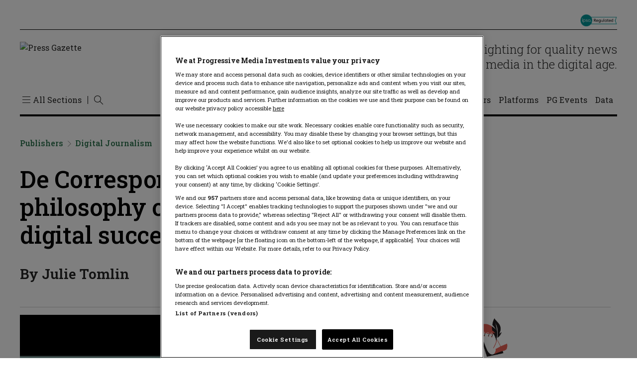

--- FILE ---
content_type: text/html; charset=UTF-8
request_url: https://pressgazette.co.uk/publishers/digital-journalism/de-correspondent-rethinking-philosophy-news-create-paid-digital-success-story/
body_size: 48444
content:
<!DOCTYPE html>
<html lang="en-US">

<head>
    <meta charset="UTF-8" /><script type="text/javascript">(window.NREUM||(NREUM={})).init={privacy:{cookies_enabled:true},ajax:{deny_list:["bam.nr-data.net"]},feature_flags:["soft_nav"],distributed_tracing:{enabled:true}};(window.NREUM||(NREUM={})).loader_config={agentID:"601364689",accountID:"3767099",trustKey:"66686",xpid:"VwEBVlZaARAFU1BTDwcHVVw=",licenseKey:"NRJS-59243095c956cb51a60",applicationID:"571186038",browserID:"601364689"};;/*! For license information please see nr-loader-spa-1.308.0.min.js.LICENSE.txt */
(()=>{var e,t,r={384:(e,t,r)=>{"use strict";r.d(t,{NT:()=>a,US:()=>u,Zm:()=>o,bQ:()=>d,dV:()=>c,pV:()=>l});var n=r(6154),i=r(1863),s=r(1910);const a={beacon:"bam.nr-data.net",errorBeacon:"bam.nr-data.net"};function o(){return n.gm.NREUM||(n.gm.NREUM={}),void 0===n.gm.newrelic&&(n.gm.newrelic=n.gm.NREUM),n.gm.NREUM}function c(){let e=o();return e.o||(e.o={ST:n.gm.setTimeout,SI:n.gm.setImmediate||n.gm.setInterval,CT:n.gm.clearTimeout,XHR:n.gm.XMLHttpRequest,REQ:n.gm.Request,EV:n.gm.Event,PR:n.gm.Promise,MO:n.gm.MutationObserver,FETCH:n.gm.fetch,WS:n.gm.WebSocket},(0,s.i)(...Object.values(e.o))),e}function d(e,t){let r=o();r.initializedAgents??={},t.initializedAt={ms:(0,i.t)(),date:new Date},r.initializedAgents[e]=t}function u(e,t){o()[e]=t}function l(){return function(){let e=o();const t=e.info||{};e.info={beacon:a.beacon,errorBeacon:a.errorBeacon,...t}}(),function(){let e=o();const t=e.init||{};e.init={...t}}(),c(),function(){let e=o();const t=e.loader_config||{};e.loader_config={...t}}(),o()}},782:(e,t,r)=>{"use strict";r.d(t,{T:()=>n});const n=r(860).K7.pageViewTiming},860:(e,t,r)=>{"use strict";r.d(t,{$J:()=>u,K7:()=>c,P3:()=>d,XX:()=>i,Yy:()=>o,df:()=>s,qY:()=>n,v4:()=>a});const n="events",i="jserrors",s="browser/blobs",a="rum",o="browser/logs",c={ajax:"ajax",genericEvents:"generic_events",jserrors:i,logging:"logging",metrics:"metrics",pageAction:"page_action",pageViewEvent:"page_view_event",pageViewTiming:"page_view_timing",sessionReplay:"session_replay",sessionTrace:"session_trace",softNav:"soft_navigations",spa:"spa"},d={[c.pageViewEvent]:1,[c.pageViewTiming]:2,[c.metrics]:3,[c.jserrors]:4,[c.spa]:5,[c.ajax]:6,[c.sessionTrace]:7,[c.softNav]:8,[c.sessionReplay]:9,[c.logging]:10,[c.genericEvents]:11},u={[c.pageViewEvent]:a,[c.pageViewTiming]:n,[c.ajax]:n,[c.spa]:n,[c.softNav]:n,[c.metrics]:i,[c.jserrors]:i,[c.sessionTrace]:s,[c.sessionReplay]:s,[c.logging]:o,[c.genericEvents]:"ins"}},944:(e,t,r)=>{"use strict";r.d(t,{R:()=>i});var n=r(3241);function i(e,t){"function"==typeof console.debug&&(console.debug("New Relic Warning: https://github.com/newrelic/newrelic-browser-agent/blob/main/docs/warning-codes.md#".concat(e),t),(0,n.W)({agentIdentifier:null,drained:null,type:"data",name:"warn",feature:"warn",data:{code:e,secondary:t}}))}},993:(e,t,r)=>{"use strict";r.d(t,{A$:()=>s,ET:()=>a,TZ:()=>o,p_:()=>i});var n=r(860);const i={ERROR:"ERROR",WARN:"WARN",INFO:"INFO",DEBUG:"DEBUG",TRACE:"TRACE"},s={OFF:0,ERROR:1,WARN:2,INFO:3,DEBUG:4,TRACE:5},a="log",o=n.K7.logging},1541:(e,t,r)=>{"use strict";r.d(t,{U:()=>i,f:()=>n});const n={MFE:"MFE",BA:"BA"};function i(e,t){if(2!==t?.harvestEndpointVersion)return{};const r=t.agentRef.runtime.appMetadata.agents[0].entityGuid;return e?{"source.id":e.id,"source.name":e.name,"source.type":e.type,"parent.id":e.parent?.id||r,"parent.type":e.parent?.type||n.BA}:{"entity.guid":r,appId:t.agentRef.info.applicationID}}},1687:(e,t,r)=>{"use strict";r.d(t,{Ak:()=>d,Ze:()=>h,x3:()=>u});var n=r(3241),i=r(7836),s=r(3606),a=r(860),o=r(2646);const c={};function d(e,t){const r={staged:!1,priority:a.P3[t]||0};l(e),c[e].get(t)||c[e].set(t,r)}function u(e,t){e&&c[e]&&(c[e].get(t)&&c[e].delete(t),p(e,t,!1),c[e].size&&f(e))}function l(e){if(!e)throw new Error("agentIdentifier required");c[e]||(c[e]=new Map)}function h(e="",t="feature",r=!1){if(l(e),!e||!c[e].get(t)||r)return p(e,t);c[e].get(t).staged=!0,f(e)}function f(e){const t=Array.from(c[e]);t.every(([e,t])=>t.staged)&&(t.sort((e,t)=>e[1].priority-t[1].priority),t.forEach(([t])=>{c[e].delete(t),p(e,t)}))}function p(e,t,r=!0){const a=e?i.ee.get(e):i.ee,c=s.i.handlers;if(!a.aborted&&a.backlog&&c){if((0,n.W)({agentIdentifier:e,type:"lifecycle",name:"drain",feature:t}),r){const e=a.backlog[t],r=c[t];if(r){for(let t=0;e&&t<e.length;++t)g(e[t],r);Object.entries(r).forEach(([e,t])=>{Object.values(t||{}).forEach(t=>{t[0]?.on&&t[0]?.context()instanceof o.y&&t[0].on(e,t[1])})})}}a.isolatedBacklog||delete c[t],a.backlog[t]=null,a.emit("drain-"+t,[])}}function g(e,t){var r=e[1];Object.values(t[r]||{}).forEach(t=>{var r=e[0];if(t[0]===r){var n=t[1],i=e[3],s=e[2];n.apply(i,s)}})}},1738:(e,t,r)=>{"use strict";r.d(t,{U:()=>f,Y:()=>h});var n=r(3241),i=r(9908),s=r(1863),a=r(944),o=r(5701),c=r(3969),d=r(8362),u=r(860),l=r(4261);function h(e,t,r,s){const h=s||r;!h||h[e]&&h[e]!==d.d.prototype[e]||(h[e]=function(){(0,i.p)(c.xV,["API/"+e+"/called"],void 0,u.K7.metrics,r.ee),(0,n.W)({agentIdentifier:r.agentIdentifier,drained:!!o.B?.[r.agentIdentifier],type:"data",name:"api",feature:l.Pl+e,data:{}});try{return t.apply(this,arguments)}catch(e){(0,a.R)(23,e)}})}function f(e,t,r,n,a){const o=e.info;null===r?delete o.jsAttributes[t]:o.jsAttributes[t]=r,(a||null===r)&&(0,i.p)(l.Pl+n,[(0,s.t)(),t,r],void 0,"session",e.ee)}},1741:(e,t,r)=>{"use strict";r.d(t,{W:()=>s});var n=r(944),i=r(4261);class s{#e(e,...t){if(this[e]!==s.prototype[e])return this[e](...t);(0,n.R)(35,e)}addPageAction(e,t){return this.#e(i.hG,e,t)}register(e){return this.#e(i.eY,e)}recordCustomEvent(e,t){return this.#e(i.fF,e,t)}setPageViewName(e,t){return this.#e(i.Fw,e,t)}setCustomAttribute(e,t,r){return this.#e(i.cD,e,t,r)}noticeError(e,t){return this.#e(i.o5,e,t)}setUserId(e,t=!1){return this.#e(i.Dl,e,t)}setApplicationVersion(e){return this.#e(i.nb,e)}setErrorHandler(e){return this.#e(i.bt,e)}addRelease(e,t){return this.#e(i.k6,e,t)}log(e,t){return this.#e(i.$9,e,t)}start(){return this.#e(i.d3)}finished(e){return this.#e(i.BL,e)}recordReplay(){return this.#e(i.CH)}pauseReplay(){return this.#e(i.Tb)}addToTrace(e){return this.#e(i.U2,e)}setCurrentRouteName(e){return this.#e(i.PA,e)}interaction(e){return this.#e(i.dT,e)}wrapLogger(e,t,r){return this.#e(i.Wb,e,t,r)}measure(e,t){return this.#e(i.V1,e,t)}consent(e){return this.#e(i.Pv,e)}}},1863:(e,t,r)=>{"use strict";function n(){return Math.floor(performance.now())}r.d(t,{t:()=>n})},1910:(e,t,r)=>{"use strict";r.d(t,{i:()=>s});var n=r(944);const i=new Map;function s(...e){return e.every(e=>{if(i.has(e))return i.get(e);const t="function"==typeof e?e.toString():"",r=t.includes("[native code]"),s=t.includes("nrWrapper");return r||s||(0,n.R)(64,e?.name||t),i.set(e,r),r})}},2555:(e,t,r)=>{"use strict";r.d(t,{D:()=>o,f:()=>a});var n=r(384),i=r(8122);const s={beacon:n.NT.beacon,errorBeacon:n.NT.errorBeacon,licenseKey:void 0,applicationID:void 0,sa:void 0,queueTime:void 0,applicationTime:void 0,ttGuid:void 0,user:void 0,account:void 0,product:void 0,extra:void 0,jsAttributes:{},userAttributes:void 0,atts:void 0,transactionName:void 0,tNamePlain:void 0};function a(e){try{return!!e.licenseKey&&!!e.errorBeacon&&!!e.applicationID}catch(e){return!1}}const o=e=>(0,i.a)(e,s)},2614:(e,t,r)=>{"use strict";r.d(t,{BB:()=>a,H3:()=>n,g:()=>d,iL:()=>c,tS:()=>o,uh:()=>i,wk:()=>s});const n="NRBA",i="SESSION",s=144e5,a=18e5,o={STARTED:"session-started",PAUSE:"session-pause",RESET:"session-reset",RESUME:"session-resume",UPDATE:"session-update"},c={SAME_TAB:"same-tab",CROSS_TAB:"cross-tab"},d={OFF:0,FULL:1,ERROR:2}},2646:(e,t,r)=>{"use strict";r.d(t,{y:()=>n});class n{constructor(e){this.contextId=e}}},2843:(e,t,r)=>{"use strict";r.d(t,{G:()=>s,u:()=>i});var n=r(3878);function i(e,t=!1,r,i){(0,n.DD)("visibilitychange",function(){if(t)return void("hidden"===document.visibilityState&&e());e(document.visibilityState)},r,i)}function s(e,t,r){(0,n.sp)("pagehide",e,t,r)}},3241:(e,t,r)=>{"use strict";r.d(t,{W:()=>s});var n=r(6154);const i="newrelic";function s(e={}){try{n.gm.dispatchEvent(new CustomEvent(i,{detail:e}))}catch(e){}}},3304:(e,t,r)=>{"use strict";r.d(t,{A:()=>s});var n=r(7836);const i=()=>{const e=new WeakSet;return(t,r)=>{if("object"==typeof r&&null!==r){if(e.has(r))return;e.add(r)}return r}};function s(e){try{return JSON.stringify(e,i())??""}catch(e){try{n.ee.emit("internal-error",[e])}catch(e){}return""}}},3333:(e,t,r)=>{"use strict";r.d(t,{$v:()=>u,TZ:()=>n,Xh:()=>c,Zp:()=>i,kd:()=>d,mq:()=>o,nf:()=>a,qN:()=>s});const n=r(860).K7.genericEvents,i=["auxclick","click","copy","keydown","paste","scrollend"],s=["focus","blur"],a=4,o=1e3,c=2e3,d=["PageAction","UserAction","BrowserPerformance"],u={RESOURCES:"experimental.resources",REGISTER:"register"}},3434:(e,t,r)=>{"use strict";r.d(t,{Jt:()=>s,YM:()=>d});var n=r(7836),i=r(5607);const s="nr@original:".concat(i.W),a=50;var o=Object.prototype.hasOwnProperty,c=!1;function d(e,t){return e||(e=n.ee),r.inPlace=function(e,t,n,i,s){n||(n="");const a="-"===n.charAt(0);for(let o=0;o<t.length;o++){const c=t[o],d=e[c];l(d)||(e[c]=r(d,a?c+n:n,i,c,s))}},r.flag=s,r;function r(t,r,n,c,d){return l(t)?t:(r||(r=""),nrWrapper[s]=t,function(e,t,r){if(Object.defineProperty&&Object.keys)try{return Object.keys(e).forEach(function(r){Object.defineProperty(t,r,{get:function(){return e[r]},set:function(t){return e[r]=t,t}})}),t}catch(e){u([e],r)}for(var n in e)o.call(e,n)&&(t[n]=e[n])}(t,nrWrapper,e),nrWrapper);function nrWrapper(){var s,o,l,h;let f;try{o=this,s=[...arguments],l="function"==typeof n?n(s,o):n||{}}catch(t){u([t,"",[s,o,c],l],e)}i(r+"start",[s,o,c],l,d);const p=performance.now();let g;try{return h=t.apply(o,s),g=performance.now(),h}catch(e){throw g=performance.now(),i(r+"err",[s,o,e],l,d),f=e,f}finally{const e=g-p,t={start:p,end:g,duration:e,isLongTask:e>=a,methodName:c,thrownError:f};t.isLongTask&&i("long-task",[t,o],l,d),i(r+"end",[s,o,h],l,d)}}}function i(r,n,i,s){if(!c||t){var a=c;c=!0;try{e.emit(r,n,i,t,s)}catch(t){u([t,r,n,i],e)}c=a}}}function u(e,t){t||(t=n.ee);try{t.emit("internal-error",e)}catch(e){}}function l(e){return!(e&&"function"==typeof e&&e.apply&&!e[s])}},3606:(e,t,r)=>{"use strict";r.d(t,{i:()=>s});var n=r(9908);s.on=a;var i=s.handlers={};function s(e,t,r,s){a(s||n.d,i,e,t,r)}function a(e,t,r,i,s){s||(s="feature"),e||(e=n.d);var a=t[s]=t[s]||{};(a[r]=a[r]||[]).push([e,i])}},3738:(e,t,r)=>{"use strict";r.d(t,{He:()=>i,Kp:()=>o,Lc:()=>d,Rz:()=>u,TZ:()=>n,bD:()=>s,d3:()=>a,jx:()=>l,sl:()=>h,uP:()=>c});const n=r(860).K7.sessionTrace,i="bstResource",s="resource",a="-start",o="-end",c="fn"+a,d="fn"+o,u="pushState",l=1e3,h=3e4},3785:(e,t,r)=>{"use strict";r.d(t,{R:()=>c,b:()=>d});var n=r(9908),i=r(1863),s=r(860),a=r(3969),o=r(993);function c(e,t,r={},c=o.p_.INFO,d=!0,u,l=(0,i.t)()){(0,n.p)(a.xV,["API/logging/".concat(c.toLowerCase(),"/called")],void 0,s.K7.metrics,e),(0,n.p)(o.ET,[l,t,r,c,d,u],void 0,s.K7.logging,e)}function d(e){return"string"==typeof e&&Object.values(o.p_).some(t=>t===e.toUpperCase().trim())}},3878:(e,t,r)=>{"use strict";function n(e,t){return{capture:e,passive:!1,signal:t}}function i(e,t,r=!1,i){window.addEventListener(e,t,n(r,i))}function s(e,t,r=!1,i){document.addEventListener(e,t,n(r,i))}r.d(t,{DD:()=>s,jT:()=>n,sp:()=>i})},3962:(e,t,r)=>{"use strict";r.d(t,{AM:()=>a,O2:()=>l,OV:()=>s,Qu:()=>h,TZ:()=>c,ih:()=>f,pP:()=>o,t1:()=>u,tC:()=>i,wD:()=>d});var n=r(860);const i=["click","keydown","submit"],s="popstate",a="api",o="initialPageLoad",c=n.K7.softNav,d=5e3,u=500,l={INITIAL_PAGE_LOAD:"",ROUTE_CHANGE:1,UNSPECIFIED:2},h={INTERACTION:1,AJAX:2,CUSTOM_END:3,CUSTOM_TRACER:4},f={IP:"in progress",PF:"pending finish",FIN:"finished",CAN:"cancelled"}},3969:(e,t,r)=>{"use strict";r.d(t,{TZ:()=>n,XG:()=>o,rs:()=>i,xV:()=>a,z_:()=>s});const n=r(860).K7.metrics,i="sm",s="cm",a="storeSupportabilityMetrics",o="storeEventMetrics"},4234:(e,t,r)=>{"use strict";r.d(t,{W:()=>s});var n=r(7836),i=r(1687);class s{constructor(e,t){this.agentIdentifier=e,this.ee=n.ee.get(e),this.featureName=t,this.blocked=!1}deregisterDrain(){(0,i.x3)(this.agentIdentifier,this.featureName)}}},4261:(e,t,r)=>{"use strict";r.d(t,{$9:()=>u,BL:()=>c,CH:()=>p,Dl:()=>R,Fw:()=>w,PA:()=>v,Pl:()=>n,Pv:()=>A,Tb:()=>h,U2:()=>a,V1:()=>E,Wb:()=>T,bt:()=>y,cD:()=>b,d3:()=>x,dT:()=>d,eY:()=>g,fF:()=>f,hG:()=>s,hw:()=>i,k6:()=>o,nb:()=>m,o5:()=>l});const n="api-",i=n+"ixn-",s="addPageAction",a="addToTrace",o="addRelease",c="finished",d="interaction",u="log",l="noticeError",h="pauseReplay",f="recordCustomEvent",p="recordReplay",g="register",m="setApplicationVersion",v="setCurrentRouteName",b="setCustomAttribute",y="setErrorHandler",w="setPageViewName",R="setUserId",x="start",T="wrapLogger",E="measure",A="consent"},5205:(e,t,r)=>{"use strict";r.d(t,{j:()=>S});var n=r(384),i=r(1741);var s=r(2555),a=r(3333);const o=e=>{if(!e||"string"!=typeof e)return!1;try{document.createDocumentFragment().querySelector(e)}catch{return!1}return!0};var c=r(2614),d=r(944),u=r(8122);const l="[data-nr-mask]",h=e=>(0,u.a)(e,(()=>{const e={feature_flags:[],experimental:{allow_registered_children:!1,resources:!1},mask_selector:"*",block_selector:"[data-nr-block]",mask_input_options:{color:!1,date:!1,"datetime-local":!1,email:!1,month:!1,number:!1,range:!1,search:!1,tel:!1,text:!1,time:!1,url:!1,week:!1,textarea:!1,select:!1,password:!0}};return{ajax:{deny_list:void 0,block_internal:!0,enabled:!0,autoStart:!0},api:{get allow_registered_children(){return e.feature_flags.includes(a.$v.REGISTER)||e.experimental.allow_registered_children},set allow_registered_children(t){e.experimental.allow_registered_children=t},duplicate_registered_data:!1},browser_consent_mode:{enabled:!1},distributed_tracing:{enabled:void 0,exclude_newrelic_header:void 0,cors_use_newrelic_header:void 0,cors_use_tracecontext_headers:void 0,allowed_origins:void 0},get feature_flags(){return e.feature_flags},set feature_flags(t){e.feature_flags=t},generic_events:{enabled:!0,autoStart:!0},harvest:{interval:30},jserrors:{enabled:!0,autoStart:!0},logging:{enabled:!0,autoStart:!0},metrics:{enabled:!0,autoStart:!0},obfuscate:void 0,page_action:{enabled:!0},page_view_event:{enabled:!0,autoStart:!0},page_view_timing:{enabled:!0,autoStart:!0},performance:{capture_marks:!1,capture_measures:!1,capture_detail:!0,resources:{get enabled(){return e.feature_flags.includes(a.$v.RESOURCES)||e.experimental.resources},set enabled(t){e.experimental.resources=t},asset_types:[],first_party_domains:[],ignore_newrelic:!0}},privacy:{cookies_enabled:!0},proxy:{assets:void 0,beacon:void 0},session:{expiresMs:c.wk,inactiveMs:c.BB},session_replay:{autoStart:!0,enabled:!1,preload:!1,sampling_rate:10,error_sampling_rate:100,collect_fonts:!1,inline_images:!1,fix_stylesheets:!0,mask_all_inputs:!0,get mask_text_selector(){return e.mask_selector},set mask_text_selector(t){o(t)?e.mask_selector="".concat(t,",").concat(l):""===t||null===t?e.mask_selector=l:(0,d.R)(5,t)},get block_class(){return"nr-block"},get ignore_class(){return"nr-ignore"},get mask_text_class(){return"nr-mask"},get block_selector(){return e.block_selector},set block_selector(t){o(t)?e.block_selector+=",".concat(t):""!==t&&(0,d.R)(6,t)},get mask_input_options(){return e.mask_input_options},set mask_input_options(t){t&&"object"==typeof t?e.mask_input_options={...t,password:!0}:(0,d.R)(7,t)}},session_trace:{enabled:!0,autoStart:!0},soft_navigations:{enabled:!0,autoStart:!0},spa:{enabled:!0,autoStart:!0},ssl:void 0,user_actions:{enabled:!0,elementAttributes:["id","className","tagName","type"]}}})());var f=r(6154),p=r(9324);let g=0;const m={buildEnv:p.F3,distMethod:p.Xs,version:p.xv,originTime:f.WN},v={consented:!1},b={appMetadata:{},get consented(){return this.session?.state?.consent||v.consented},set consented(e){v.consented=e},customTransaction:void 0,denyList:void 0,disabled:!1,harvester:void 0,isolatedBacklog:!1,isRecording:!1,loaderType:void 0,maxBytes:3e4,obfuscator:void 0,onerror:void 0,ptid:void 0,releaseIds:{},session:void 0,timeKeeper:void 0,registeredEntities:[],jsAttributesMetadata:{bytes:0},get harvestCount(){return++g}},y=e=>{const t=(0,u.a)(e,b),r=Object.keys(m).reduce((e,t)=>(e[t]={value:m[t],writable:!1,configurable:!0,enumerable:!0},e),{});return Object.defineProperties(t,r)};var w=r(5701);const R=e=>{const t=e.startsWith("http");e+="/",r.p=t?e:"https://"+e};var x=r(7836),T=r(3241);const E={accountID:void 0,trustKey:void 0,agentID:void 0,licenseKey:void 0,applicationID:void 0,xpid:void 0},A=e=>(0,u.a)(e,E),_=new Set;function S(e,t={},r,a){let{init:o,info:c,loader_config:d,runtime:u={},exposed:l=!0}=t;if(!c){const e=(0,n.pV)();o=e.init,c=e.info,d=e.loader_config}e.init=h(o||{}),e.loader_config=A(d||{}),c.jsAttributes??={},f.bv&&(c.jsAttributes.isWorker=!0),e.info=(0,s.D)(c);const p=e.init,g=[c.beacon,c.errorBeacon];_.has(e.agentIdentifier)||(p.proxy.assets&&(R(p.proxy.assets),g.push(p.proxy.assets)),p.proxy.beacon&&g.push(p.proxy.beacon),e.beacons=[...g],function(e){const t=(0,n.pV)();Object.getOwnPropertyNames(i.W.prototype).forEach(r=>{const n=i.W.prototype[r];if("function"!=typeof n||"constructor"===n)return;let s=t[r];e[r]&&!1!==e.exposed&&"micro-agent"!==e.runtime?.loaderType&&(t[r]=(...t)=>{const n=e[r](...t);return s?s(...t):n})})}(e),(0,n.US)("activatedFeatures",w.B)),u.denyList=[...p.ajax.deny_list||[],...p.ajax.block_internal?g:[]],u.ptid=e.agentIdentifier,u.loaderType=r,e.runtime=y(u),_.has(e.agentIdentifier)||(e.ee=x.ee.get(e.agentIdentifier),e.exposed=l,(0,T.W)({agentIdentifier:e.agentIdentifier,drained:!!w.B?.[e.agentIdentifier],type:"lifecycle",name:"initialize",feature:void 0,data:e.config})),_.add(e.agentIdentifier)}},5270:(e,t,r)=>{"use strict";r.d(t,{Aw:()=>a,SR:()=>s,rF:()=>o});var n=r(384),i=r(7767);function s(e){return!!(0,n.dV)().o.MO&&(0,i.V)(e)&&!0===e?.session_trace.enabled}function a(e){return!0===e?.session_replay.preload&&s(e)}function o(e,t){try{if("string"==typeof t?.type){if("password"===t.type.toLowerCase())return"*".repeat(e?.length||0);if(void 0!==t?.dataset?.nrUnmask||t?.classList?.contains("nr-unmask"))return e}}catch(e){}return"string"==typeof e?e.replace(/[\S]/g,"*"):"*".repeat(e?.length||0)}},5289:(e,t,r)=>{"use strict";r.d(t,{GG:()=>a,Qr:()=>c,sB:()=>o});var n=r(3878),i=r(6389);function s(){return"undefined"==typeof document||"complete"===document.readyState}function a(e,t){if(s())return e();const r=(0,i.J)(e),a=setInterval(()=>{s()&&(clearInterval(a),r())},500);(0,n.sp)("load",r,t)}function o(e){if(s())return e();(0,n.DD)("DOMContentLoaded",e)}function c(e){if(s())return e();(0,n.sp)("popstate",e)}},5607:(e,t,r)=>{"use strict";r.d(t,{W:()=>n});const n=(0,r(9566).bz)()},5701:(e,t,r)=>{"use strict";r.d(t,{B:()=>s,t:()=>a});var n=r(3241);const i=new Set,s={};function a(e,t){const r=t.agentIdentifier;s[r]??={},e&&"object"==typeof e&&(i.has(r)||(t.ee.emit("rumresp",[e]),s[r]=e,i.add(r),(0,n.W)({agentIdentifier:r,loaded:!0,drained:!0,type:"lifecycle",name:"load",feature:void 0,data:e})))}},6154:(e,t,r)=>{"use strict";r.d(t,{OF:()=>d,RI:()=>i,WN:()=>h,bv:()=>s,eN:()=>f,gm:()=>a,lR:()=>l,m:()=>c,mw:()=>o,sb:()=>u});var n=r(1863);const i="undefined"!=typeof window&&!!window.document,s="undefined"!=typeof WorkerGlobalScope&&("undefined"!=typeof self&&self instanceof WorkerGlobalScope&&self.navigator instanceof WorkerNavigator||"undefined"!=typeof globalThis&&globalThis instanceof WorkerGlobalScope&&globalThis.navigator instanceof WorkerNavigator),a=i?window:"undefined"!=typeof WorkerGlobalScope&&("undefined"!=typeof self&&self instanceof WorkerGlobalScope&&self||"undefined"!=typeof globalThis&&globalThis instanceof WorkerGlobalScope&&globalThis),o=Boolean("hidden"===a?.document?.visibilityState),c=""+a?.location,d=/iPad|iPhone|iPod/.test(a.navigator?.userAgent),u=d&&"undefined"==typeof SharedWorker,l=(()=>{const e=a.navigator?.userAgent?.match(/Firefox[/\s](\d+\.\d+)/);return Array.isArray(e)&&e.length>=2?+e[1]:0})(),h=Date.now()-(0,n.t)(),f=()=>"undefined"!=typeof PerformanceNavigationTiming&&a?.performance?.getEntriesByType("navigation")?.[0]?.responseStart},6344:(e,t,r)=>{"use strict";r.d(t,{BB:()=>u,Qb:()=>l,TZ:()=>i,Ug:()=>a,Vh:()=>s,_s:()=>o,bc:()=>d,yP:()=>c});var n=r(2614);const i=r(860).K7.sessionReplay,s="errorDuringReplay",a=.12,o={DomContentLoaded:0,Load:1,FullSnapshot:2,IncrementalSnapshot:3,Meta:4,Custom:5},c={[n.g.ERROR]:15e3,[n.g.FULL]:3e5,[n.g.OFF]:0},d={RESET:{message:"Session was reset",sm:"Reset"},IMPORT:{message:"Recorder failed to import",sm:"Import"},TOO_MANY:{message:"429: Too Many Requests",sm:"Too-Many"},TOO_BIG:{message:"Payload was too large",sm:"Too-Big"},CROSS_TAB:{message:"Session Entity was set to OFF on another tab",sm:"Cross-Tab"},ENTITLEMENTS:{message:"Session Replay is not allowed and will not be started",sm:"Entitlement"}},u=5e3,l={API:"api",RESUME:"resume",SWITCH_TO_FULL:"switchToFull",INITIALIZE:"initialize",PRELOAD:"preload"}},6389:(e,t,r)=>{"use strict";function n(e,t=500,r={}){const n=r?.leading||!1;let i;return(...r)=>{n&&void 0===i&&(e.apply(this,r),i=setTimeout(()=>{i=clearTimeout(i)},t)),n||(clearTimeout(i),i=setTimeout(()=>{e.apply(this,r)},t))}}function i(e){let t=!1;return(...r)=>{t||(t=!0,e.apply(this,r))}}r.d(t,{J:()=>i,s:()=>n})},6630:(e,t,r)=>{"use strict";r.d(t,{T:()=>n});const n=r(860).K7.pageViewEvent},6774:(e,t,r)=>{"use strict";r.d(t,{T:()=>n});const n=r(860).K7.jserrors},7295:(e,t,r)=>{"use strict";r.d(t,{Xv:()=>a,gX:()=>i,iW:()=>s});var n=[];function i(e){if(!e||s(e))return!1;if(0===n.length)return!0;if("*"===n[0].hostname)return!1;for(var t=0;t<n.length;t++){var r=n[t];if(r.hostname.test(e.hostname)&&r.pathname.test(e.pathname))return!1}return!0}function s(e){return void 0===e.hostname}function a(e){if(n=[],e&&e.length)for(var t=0;t<e.length;t++){let r=e[t];if(!r)continue;if("*"===r)return void(n=[{hostname:"*"}]);0===r.indexOf("http://")?r=r.substring(7):0===r.indexOf("https://")&&(r=r.substring(8));const i=r.indexOf("/");let s,a;i>0?(s=r.substring(0,i),a=r.substring(i)):(s=r,a="*");let[c]=s.split(":");n.push({hostname:o(c),pathname:o(a,!0)})}}function o(e,t=!1){const r=e.replace(/[.+?^${}()|[\]\\]/g,e=>"\\"+e).replace(/\*/g,".*?");return new RegExp((t?"^":"")+r+"$")}},7485:(e,t,r)=>{"use strict";r.d(t,{D:()=>i});var n=r(6154);function i(e){if(0===(e||"").indexOf("data:"))return{protocol:"data"};try{const t=new URL(e,location.href),r={port:t.port,hostname:t.hostname,pathname:t.pathname,search:t.search,protocol:t.protocol.slice(0,t.protocol.indexOf(":")),sameOrigin:t.protocol===n.gm?.location?.protocol&&t.host===n.gm?.location?.host};return r.port&&""!==r.port||("http:"===t.protocol&&(r.port="80"),"https:"===t.protocol&&(r.port="443")),r.pathname&&""!==r.pathname?r.pathname.startsWith("/")||(r.pathname="/".concat(r.pathname)):r.pathname="/",r}catch(e){return{}}}},7699:(e,t,r)=>{"use strict";r.d(t,{It:()=>s,KC:()=>o,No:()=>i,qh:()=>a});var n=r(860);const i=16e3,s=1e6,a="SESSION_ERROR",o={[n.K7.logging]:!0,[n.K7.genericEvents]:!1,[n.K7.jserrors]:!1,[n.K7.ajax]:!1}},7767:(e,t,r)=>{"use strict";r.d(t,{V:()=>i});var n=r(6154);const i=e=>n.RI&&!0===e?.privacy.cookies_enabled},7836:(e,t,r)=>{"use strict";r.d(t,{P:()=>o,ee:()=>c});var n=r(384),i=r(8990),s=r(2646),a=r(5607);const o="nr@context:".concat(a.W),c=function e(t,r){var n={},a={},u={},l=!1;try{l=16===r.length&&d.initializedAgents?.[r]?.runtime.isolatedBacklog}catch(e){}var h={on:p,addEventListener:p,removeEventListener:function(e,t){var r=n[e];if(!r)return;for(var i=0;i<r.length;i++)r[i]===t&&r.splice(i,1)},emit:function(e,r,n,i,s){!1!==s&&(s=!0);if(c.aborted&&!i)return;t&&s&&t.emit(e,r,n);var o=f(n);g(e).forEach(e=>{e.apply(o,r)});var d=v()[a[e]];d&&d.push([h,e,r,o]);return o},get:m,listeners:g,context:f,buffer:function(e,t){const r=v();if(t=t||"feature",h.aborted)return;Object.entries(e||{}).forEach(([e,n])=>{a[n]=t,t in r||(r[t]=[])})},abort:function(){h._aborted=!0,Object.keys(h.backlog).forEach(e=>{delete h.backlog[e]})},isBuffering:function(e){return!!v()[a[e]]},debugId:r,backlog:l?{}:t&&"object"==typeof t.backlog?t.backlog:{},isolatedBacklog:l};return Object.defineProperty(h,"aborted",{get:()=>{let e=h._aborted||!1;return e||(t&&(e=t.aborted),e)}}),h;function f(e){return e&&e instanceof s.y?e:e?(0,i.I)(e,o,()=>new s.y(o)):new s.y(o)}function p(e,t){n[e]=g(e).concat(t)}function g(e){return n[e]||[]}function m(t){return u[t]=u[t]||e(h,t)}function v(){return h.backlog}}(void 0,"globalEE"),d=(0,n.Zm)();d.ee||(d.ee=c)},8122:(e,t,r)=>{"use strict";r.d(t,{a:()=>i});var n=r(944);function i(e,t){try{if(!e||"object"!=typeof e)return(0,n.R)(3);if(!t||"object"!=typeof t)return(0,n.R)(4);const r=Object.create(Object.getPrototypeOf(t),Object.getOwnPropertyDescriptors(t)),s=0===Object.keys(r).length?e:r;for(let a in s)if(void 0!==e[a])try{if(null===e[a]){r[a]=null;continue}Array.isArray(e[a])&&Array.isArray(t[a])?r[a]=Array.from(new Set([...e[a],...t[a]])):"object"==typeof e[a]&&"object"==typeof t[a]?r[a]=i(e[a],t[a]):r[a]=e[a]}catch(e){r[a]||(0,n.R)(1,e)}return r}catch(e){(0,n.R)(2,e)}}},8139:(e,t,r)=>{"use strict";r.d(t,{u:()=>h});var n=r(7836),i=r(3434),s=r(8990),a=r(6154);const o={},c=a.gm.XMLHttpRequest,d="addEventListener",u="removeEventListener",l="nr@wrapped:".concat(n.P);function h(e){var t=function(e){return(e||n.ee).get("events")}(e);if(o[t.debugId]++)return t;o[t.debugId]=1;var r=(0,i.YM)(t,!0);function h(e){r.inPlace(e,[d,u],"-",p)}function p(e,t){return e[1]}return"getPrototypeOf"in Object&&(a.RI&&f(document,h),c&&f(c.prototype,h),f(a.gm,h)),t.on(d+"-start",function(e,t){var n=e[1];if(null!==n&&("function"==typeof n||"object"==typeof n)&&"newrelic"!==e[0]){var i=(0,s.I)(n,l,function(){var e={object:function(){if("function"!=typeof n.handleEvent)return;return n.handleEvent.apply(n,arguments)},function:n}[typeof n];return e?r(e,"fn-",null,e.name||"anonymous"):n});this.wrapped=e[1]=i}}),t.on(u+"-start",function(e){e[1]=this.wrapped||e[1]}),t}function f(e,t,...r){let n=e;for(;"object"==typeof n&&!Object.prototype.hasOwnProperty.call(n,d);)n=Object.getPrototypeOf(n);n&&t(n,...r)}},8362:(e,t,r)=>{"use strict";r.d(t,{d:()=>s});var n=r(9566),i=r(1741);class s extends i.W{agentIdentifier=(0,n.LA)(16)}},8374:(e,t,r)=>{r.nc=(()=>{try{return document?.currentScript?.nonce}catch(e){}return""})()},8990:(e,t,r)=>{"use strict";r.d(t,{I:()=>i});var n=Object.prototype.hasOwnProperty;function i(e,t,r){if(n.call(e,t))return e[t];var i=r();if(Object.defineProperty&&Object.keys)try{return Object.defineProperty(e,t,{value:i,writable:!0,enumerable:!1}),i}catch(e){}return e[t]=i,i}},9119:(e,t,r)=>{"use strict";r.d(t,{L:()=>s});var n=/([^?#]*)[^#]*(#[^?]*|$).*/,i=/([^?#]*)().*/;function s(e,t){return e?e.replace(t?n:i,"$1$2"):e}},9300:(e,t,r)=>{"use strict";r.d(t,{T:()=>n});const n=r(860).K7.ajax},9324:(e,t,r)=>{"use strict";r.d(t,{AJ:()=>a,F3:()=>i,Xs:()=>s,Yq:()=>o,xv:()=>n});const n="1.308.0",i="PROD",s="CDN",a="@newrelic/rrweb",o="1.0.1"},9566:(e,t,r)=>{"use strict";r.d(t,{LA:()=>o,ZF:()=>c,bz:()=>a,el:()=>d});var n=r(6154);const i="xxxxxxxx-xxxx-4xxx-yxxx-xxxxxxxxxxxx";function s(e,t){return e?15&e[t]:16*Math.random()|0}function a(){const e=n.gm?.crypto||n.gm?.msCrypto;let t,r=0;return e&&e.getRandomValues&&(t=e.getRandomValues(new Uint8Array(30))),i.split("").map(e=>"x"===e?s(t,r++).toString(16):"y"===e?(3&s()|8).toString(16):e).join("")}function o(e){const t=n.gm?.crypto||n.gm?.msCrypto;let r,i=0;t&&t.getRandomValues&&(r=t.getRandomValues(new Uint8Array(e)));const a=[];for(var o=0;o<e;o++)a.push(s(r,i++).toString(16));return a.join("")}function c(){return o(16)}function d(){return o(32)}},9908:(e,t,r)=>{"use strict";r.d(t,{d:()=>n,p:()=>i});var n=r(7836).ee.get("handle");function i(e,t,r,i,s){s?(s.buffer([e],i),s.emit(e,t,r)):(n.buffer([e],i),n.emit(e,t,r))}}},n={};function i(e){var t=n[e];if(void 0!==t)return t.exports;var s=n[e]={exports:{}};return r[e](s,s.exports,i),s.exports}i.m=r,i.d=(e,t)=>{for(var r in t)i.o(t,r)&&!i.o(e,r)&&Object.defineProperty(e,r,{enumerable:!0,get:t[r]})},i.f={},i.e=e=>Promise.all(Object.keys(i.f).reduce((t,r)=>(i.f[r](e,t),t),[])),i.u=e=>({212:"nr-spa-compressor",249:"nr-spa-recorder",478:"nr-spa"}[e]+"-1.308.0.min.js"),i.o=(e,t)=>Object.prototype.hasOwnProperty.call(e,t),e={},t="NRBA-1.308.0.PROD:",i.l=(r,n,s,a)=>{if(e[r])e[r].push(n);else{var o,c;if(void 0!==s)for(var d=document.getElementsByTagName("script"),u=0;u<d.length;u++){var l=d[u];if(l.getAttribute("src")==r||l.getAttribute("data-webpack")==t+s){o=l;break}}if(!o){c=!0;var h={478:"sha512-RSfSVnmHk59T/uIPbdSE0LPeqcEdF4/+XhfJdBuccH5rYMOEZDhFdtnh6X6nJk7hGpzHd9Ujhsy7lZEz/ORYCQ==",249:"sha512-ehJXhmntm85NSqW4MkhfQqmeKFulra3klDyY0OPDUE+sQ3GokHlPh1pmAzuNy//3j4ac6lzIbmXLvGQBMYmrkg==",212:"sha512-B9h4CR46ndKRgMBcK+j67uSR2RCnJfGefU+A7FrgR/k42ovXy5x/MAVFiSvFxuVeEk/pNLgvYGMp1cBSK/G6Fg=="};(o=document.createElement("script")).charset="utf-8",i.nc&&o.setAttribute("nonce",i.nc),o.setAttribute("data-webpack",t+s),o.src=r,0!==o.src.indexOf(window.location.origin+"/")&&(o.crossOrigin="anonymous"),h[a]&&(o.integrity=h[a])}e[r]=[n];var f=(t,n)=>{o.onerror=o.onload=null,clearTimeout(p);var i=e[r];if(delete e[r],o.parentNode&&o.parentNode.removeChild(o),i&&i.forEach(e=>e(n)),t)return t(n)},p=setTimeout(f.bind(null,void 0,{type:"timeout",target:o}),12e4);o.onerror=f.bind(null,o.onerror),o.onload=f.bind(null,o.onload),c&&document.head.appendChild(o)}},i.r=e=>{"undefined"!=typeof Symbol&&Symbol.toStringTag&&Object.defineProperty(e,Symbol.toStringTag,{value:"Module"}),Object.defineProperty(e,"__esModule",{value:!0})},i.p="https://js-agent.newrelic.com/",(()=>{var e={38:0,788:0};i.f.j=(t,r)=>{var n=i.o(e,t)?e[t]:void 0;if(0!==n)if(n)r.push(n[2]);else{var s=new Promise((r,i)=>n=e[t]=[r,i]);r.push(n[2]=s);var a=i.p+i.u(t),o=new Error;i.l(a,r=>{if(i.o(e,t)&&(0!==(n=e[t])&&(e[t]=void 0),n)){var s=r&&("load"===r.type?"missing":r.type),a=r&&r.target&&r.target.src;o.message="Loading chunk "+t+" failed: ("+s+": "+a+")",o.name="ChunkLoadError",o.type=s,o.request=a,n[1](o)}},"chunk-"+t,t)}};var t=(t,r)=>{var n,s,[a,o,c]=r,d=0;if(a.some(t=>0!==e[t])){for(n in o)i.o(o,n)&&(i.m[n]=o[n]);if(c)c(i)}for(t&&t(r);d<a.length;d++)s=a[d],i.o(e,s)&&e[s]&&e[s][0](),e[s]=0},r=self["webpackChunk:NRBA-1.308.0.PROD"]=self["webpackChunk:NRBA-1.308.0.PROD"]||[];r.forEach(t.bind(null,0)),r.push=t.bind(null,r.push.bind(r))})(),(()=>{"use strict";i(8374);var e=i(8362),t=i(860);const r=Object.values(t.K7);var n=i(5205);var s=i(9908),a=i(1863),o=i(4261),c=i(1738);var d=i(1687),u=i(4234),l=i(5289),h=i(6154),f=i(944),p=i(5270),g=i(7767),m=i(6389),v=i(7699);class b extends u.W{constructor(e,t){super(e.agentIdentifier,t),this.agentRef=e,this.abortHandler=void 0,this.featAggregate=void 0,this.loadedSuccessfully=void 0,this.onAggregateImported=new Promise(e=>{this.loadedSuccessfully=e}),this.deferred=Promise.resolve(),!1===e.init[this.featureName].autoStart?this.deferred=new Promise((t,r)=>{this.ee.on("manual-start-all",(0,m.J)(()=>{(0,d.Ak)(e.agentIdentifier,this.featureName),t()}))}):(0,d.Ak)(e.agentIdentifier,t)}importAggregator(e,t,r={}){if(this.featAggregate)return;const n=async()=>{let n;await this.deferred;try{if((0,g.V)(e.init)){const{setupAgentSession:t}=await i.e(478).then(i.bind(i,8766));n=t(e)}}catch(e){(0,f.R)(20,e),this.ee.emit("internal-error",[e]),(0,s.p)(v.qh,[e],void 0,this.featureName,this.ee)}try{if(!this.#t(this.featureName,n,e.init))return(0,d.Ze)(this.agentIdentifier,this.featureName),void this.loadedSuccessfully(!1);const{Aggregate:i}=await t();this.featAggregate=new i(e,r),e.runtime.harvester.initializedAggregates.push(this.featAggregate),this.loadedSuccessfully(!0)}catch(e){(0,f.R)(34,e),this.abortHandler?.(),(0,d.Ze)(this.agentIdentifier,this.featureName,!0),this.loadedSuccessfully(!1),this.ee&&this.ee.abort()}};h.RI?(0,l.GG)(()=>n(),!0):n()}#t(e,r,n){if(this.blocked)return!1;switch(e){case t.K7.sessionReplay:return(0,p.SR)(n)&&!!r;case t.K7.sessionTrace:return!!r;default:return!0}}}var y=i(6630),w=i(2614),R=i(3241);class x extends b{static featureName=y.T;constructor(e){var t;super(e,y.T),this.setupInspectionEvents(e.agentIdentifier),t=e,(0,c.Y)(o.Fw,function(e,r){"string"==typeof e&&("/"!==e.charAt(0)&&(e="/"+e),t.runtime.customTransaction=(r||"http://custom.transaction")+e,(0,s.p)(o.Pl+o.Fw,[(0,a.t)()],void 0,void 0,t.ee))},t),this.importAggregator(e,()=>i.e(478).then(i.bind(i,2467)))}setupInspectionEvents(e){const t=(t,r)=>{t&&(0,R.W)({agentIdentifier:e,timeStamp:t.timeStamp,loaded:"complete"===t.target.readyState,type:"window",name:r,data:t.target.location+""})};(0,l.sB)(e=>{t(e,"DOMContentLoaded")}),(0,l.GG)(e=>{t(e,"load")}),(0,l.Qr)(e=>{t(e,"navigate")}),this.ee.on(w.tS.UPDATE,(t,r)=>{(0,R.W)({agentIdentifier:e,type:"lifecycle",name:"session",data:r})})}}var T=i(384);class E extends e.d{constructor(e){var t;(super(),h.gm)?(this.features={},(0,T.bQ)(this.agentIdentifier,this),this.desiredFeatures=new Set(e.features||[]),this.desiredFeatures.add(x),(0,n.j)(this,e,e.loaderType||"agent"),t=this,(0,c.Y)(o.cD,function(e,r,n=!1){if("string"==typeof e){if(["string","number","boolean"].includes(typeof r)||null===r)return(0,c.U)(t,e,r,o.cD,n);(0,f.R)(40,typeof r)}else(0,f.R)(39,typeof e)},t),function(e){(0,c.Y)(o.Dl,function(t,r=!1){if("string"!=typeof t&&null!==t)return void(0,f.R)(41,typeof t);const n=e.info.jsAttributes["enduser.id"];r&&null!=n&&n!==t?(0,s.p)(o.Pl+"setUserIdAndResetSession",[t],void 0,"session",e.ee):(0,c.U)(e,"enduser.id",t,o.Dl,!0)},e)}(this),function(e){(0,c.Y)(o.nb,function(t){if("string"==typeof t||null===t)return(0,c.U)(e,"application.version",t,o.nb,!1);(0,f.R)(42,typeof t)},e)}(this),function(e){(0,c.Y)(o.d3,function(){e.ee.emit("manual-start-all")},e)}(this),function(e){(0,c.Y)(o.Pv,function(t=!0){if("boolean"==typeof t){if((0,s.p)(o.Pl+o.Pv,[t],void 0,"session",e.ee),e.runtime.consented=t,t){const t=e.features.page_view_event;t.onAggregateImported.then(e=>{const r=t.featAggregate;e&&!r.sentRum&&r.sendRum()})}}else(0,f.R)(65,typeof t)},e)}(this),this.run()):(0,f.R)(21)}get config(){return{info:this.info,init:this.init,loader_config:this.loader_config,runtime:this.runtime}}get api(){return this}run(){try{const e=function(e){const t={};return r.forEach(r=>{t[r]=!!e[r]?.enabled}),t}(this.init),n=[...this.desiredFeatures];n.sort((e,r)=>t.P3[e.featureName]-t.P3[r.featureName]),n.forEach(r=>{if(!e[r.featureName]&&r.featureName!==t.K7.pageViewEvent)return;if(r.featureName===t.K7.spa)return void(0,f.R)(67);const n=function(e){switch(e){case t.K7.ajax:return[t.K7.jserrors];case t.K7.sessionTrace:return[t.K7.ajax,t.K7.pageViewEvent];case t.K7.sessionReplay:return[t.K7.sessionTrace];case t.K7.pageViewTiming:return[t.K7.pageViewEvent];default:return[]}}(r.featureName).filter(e=>!(e in this.features));n.length>0&&(0,f.R)(36,{targetFeature:r.featureName,missingDependencies:n}),this.features[r.featureName]=new r(this)})}catch(e){(0,f.R)(22,e);for(const e in this.features)this.features[e].abortHandler?.();const t=(0,T.Zm)();delete t.initializedAgents[this.agentIdentifier]?.features,delete this.sharedAggregator;return t.ee.get(this.agentIdentifier).abort(),!1}}}var A=i(2843),_=i(782);class S extends b{static featureName=_.T;constructor(e){super(e,_.T),h.RI&&((0,A.u)(()=>(0,s.p)("docHidden",[(0,a.t)()],void 0,_.T,this.ee),!0),(0,A.G)(()=>(0,s.p)("winPagehide",[(0,a.t)()],void 0,_.T,this.ee)),this.importAggregator(e,()=>i.e(478).then(i.bind(i,9917))))}}var O=i(3969);class I extends b{static featureName=O.TZ;constructor(e){super(e,O.TZ),h.RI&&document.addEventListener("securitypolicyviolation",e=>{(0,s.p)(O.xV,["Generic/CSPViolation/Detected"],void 0,this.featureName,this.ee)}),this.importAggregator(e,()=>i.e(478).then(i.bind(i,6555)))}}var N=i(6774),P=i(3878),k=i(3304);class D{constructor(e,t,r,n,i){this.name="UncaughtError",this.message="string"==typeof e?e:(0,k.A)(e),this.sourceURL=t,this.line=r,this.column=n,this.__newrelic=i}}function C(e){return M(e)?e:new D(void 0!==e?.message?e.message:e,e?.filename||e?.sourceURL,e?.lineno||e?.line,e?.colno||e?.col,e?.__newrelic,e?.cause)}function j(e){const t="Unhandled Promise Rejection: ";if(!e?.reason)return;if(M(e.reason)){try{e.reason.message.startsWith(t)||(e.reason.message=t+e.reason.message)}catch(e){}return C(e.reason)}const r=C(e.reason);return(r.message||"").startsWith(t)||(r.message=t+r.message),r}function L(e){if(e.error instanceof SyntaxError&&!/:\d+$/.test(e.error.stack?.trim())){const t=new D(e.message,e.filename,e.lineno,e.colno,e.error.__newrelic,e.cause);return t.name=SyntaxError.name,t}return M(e.error)?e.error:C(e)}function M(e){return e instanceof Error&&!!e.stack}function H(e,r,n,i,o=(0,a.t)()){"string"==typeof e&&(e=new Error(e)),(0,s.p)("err",[e,o,!1,r,n.runtime.isRecording,void 0,i],void 0,t.K7.jserrors,n.ee),(0,s.p)("uaErr",[],void 0,t.K7.genericEvents,n.ee)}var B=i(1541),K=i(993),W=i(3785);function U(e,{customAttributes:t={},level:r=K.p_.INFO}={},n,i,s=(0,a.t)()){(0,W.R)(n.ee,e,t,r,!1,i,s)}function F(e,r,n,i,c=(0,a.t)()){(0,s.p)(o.Pl+o.hG,[c,e,r,i],void 0,t.K7.genericEvents,n.ee)}function V(e,r,n,i,c=(0,a.t)()){const{start:d,end:u,customAttributes:l}=r||{},h={customAttributes:l||{}};if("object"!=typeof h.customAttributes||"string"!=typeof e||0===e.length)return void(0,f.R)(57);const p=(e,t)=>null==e?t:"number"==typeof e?e:e instanceof PerformanceMark?e.startTime:Number.NaN;if(h.start=p(d,0),h.end=p(u,c),Number.isNaN(h.start)||Number.isNaN(h.end))(0,f.R)(57);else{if(h.duration=h.end-h.start,!(h.duration<0))return(0,s.p)(o.Pl+o.V1,[h,e,i],void 0,t.K7.genericEvents,n.ee),h;(0,f.R)(58)}}function G(e,r={},n,i,c=(0,a.t)()){(0,s.p)(o.Pl+o.fF,[c,e,r,i],void 0,t.K7.genericEvents,n.ee)}function z(e){(0,c.Y)(o.eY,function(t){return Y(e,t)},e)}function Y(e,r,n){(0,f.R)(54,"newrelic.register"),r||={},r.type=B.f.MFE,r.licenseKey||=e.info.licenseKey,r.blocked=!1,r.parent=n||{},Array.isArray(r.tags)||(r.tags=[]);const i={};r.tags.forEach(e=>{"name"!==e&&"id"!==e&&(i["source.".concat(e)]=!0)}),r.isolated??=!0;let o=()=>{};const c=e.runtime.registeredEntities;if(!r.isolated){const e=c.find(({metadata:{target:{id:e}}})=>e===r.id&&!r.isolated);if(e)return e}const d=e=>{r.blocked=!0,o=e};function u(e){return"string"==typeof e&&!!e.trim()&&e.trim().length<501||"number"==typeof e}e.init.api.allow_registered_children||d((0,m.J)(()=>(0,f.R)(55))),u(r.id)&&u(r.name)||d((0,m.J)(()=>(0,f.R)(48,r)));const l={addPageAction:(t,n={})=>g(F,[t,{...i,...n},e],r),deregister:()=>{d((0,m.J)(()=>(0,f.R)(68)))},log:(t,n={})=>g(U,[t,{...n,customAttributes:{...i,...n.customAttributes||{}}},e],r),measure:(t,n={})=>g(V,[t,{...n,customAttributes:{...i,...n.customAttributes||{}}},e],r),noticeError:(t,n={})=>g(H,[t,{...i,...n},e],r),register:(t={})=>g(Y,[e,t],l.metadata.target),recordCustomEvent:(t,n={})=>g(G,[t,{...i,...n},e],r),setApplicationVersion:e=>p("application.version",e),setCustomAttribute:(e,t)=>p(e,t),setUserId:e=>p("enduser.id",e),metadata:{customAttributes:i,target:r}},h=()=>(r.blocked&&o(),r.blocked);h()||c.push(l);const p=(e,t)=>{h()||(i[e]=t)},g=(r,n,i)=>{if(h())return;const o=(0,a.t)();(0,s.p)(O.xV,["API/register/".concat(r.name,"/called")],void 0,t.K7.metrics,e.ee);try{if(e.init.api.duplicate_registered_data&&"register"!==r.name){let e=n;if(n[1]instanceof Object){const t={"child.id":i.id,"child.type":i.type};e="customAttributes"in n[1]?[n[0],{...n[1],customAttributes:{...n[1].customAttributes,...t}},...n.slice(2)]:[n[0],{...n[1],...t},...n.slice(2)]}r(...e,void 0,o)}return r(...n,i,o)}catch(e){(0,f.R)(50,e)}};return l}class Z extends b{static featureName=N.T;constructor(e){var t;super(e,N.T),t=e,(0,c.Y)(o.o5,(e,r)=>H(e,r,t),t),function(e){(0,c.Y)(o.bt,function(t){e.runtime.onerror=t},e)}(e),function(e){let t=0;(0,c.Y)(o.k6,function(e,r){++t>10||(this.runtime.releaseIds[e.slice(-200)]=(""+r).slice(-200))},e)}(e),z(e);try{this.removeOnAbort=new AbortController}catch(e){}this.ee.on("internal-error",(t,r)=>{this.abortHandler&&(0,s.p)("ierr",[C(t),(0,a.t)(),!0,{},e.runtime.isRecording,r],void 0,this.featureName,this.ee)}),h.gm.addEventListener("unhandledrejection",t=>{this.abortHandler&&(0,s.p)("err",[j(t),(0,a.t)(),!1,{unhandledPromiseRejection:1},e.runtime.isRecording],void 0,this.featureName,this.ee)},(0,P.jT)(!1,this.removeOnAbort?.signal)),h.gm.addEventListener("error",t=>{this.abortHandler&&(0,s.p)("err",[L(t),(0,a.t)(),!1,{},e.runtime.isRecording],void 0,this.featureName,this.ee)},(0,P.jT)(!1,this.removeOnAbort?.signal)),this.abortHandler=this.#r,this.importAggregator(e,()=>i.e(478).then(i.bind(i,2176)))}#r(){this.removeOnAbort?.abort(),this.abortHandler=void 0}}var q=i(8990);let X=1;function J(e){const t=typeof e;return!e||"object"!==t&&"function"!==t?-1:e===h.gm?0:(0,q.I)(e,"nr@id",function(){return X++})}function Q(e){if("string"==typeof e&&e.length)return e.length;if("object"==typeof e){if("undefined"!=typeof ArrayBuffer&&e instanceof ArrayBuffer&&e.byteLength)return e.byteLength;if("undefined"!=typeof Blob&&e instanceof Blob&&e.size)return e.size;if(!("undefined"!=typeof FormData&&e instanceof FormData))try{return(0,k.A)(e).length}catch(e){return}}}var ee=i(8139),te=i(7836),re=i(3434);const ne={},ie=["open","send"];function se(e){var t=e||te.ee;const r=function(e){return(e||te.ee).get("xhr")}(t);if(void 0===h.gm.XMLHttpRequest)return r;if(ne[r.debugId]++)return r;ne[r.debugId]=1,(0,ee.u)(t);var n=(0,re.YM)(r),i=h.gm.XMLHttpRequest,s=h.gm.MutationObserver,a=h.gm.Promise,o=h.gm.setInterval,c="readystatechange",d=["onload","onerror","onabort","onloadstart","onloadend","onprogress","ontimeout"],u=[],l=h.gm.XMLHttpRequest=function(e){const t=new i(e),s=r.context(t);try{r.emit("new-xhr",[t],s),t.addEventListener(c,(a=s,function(){var e=this;e.readyState>3&&!a.resolved&&(a.resolved=!0,r.emit("xhr-resolved",[],e)),n.inPlace(e,d,"fn-",y)}),(0,P.jT)(!1))}catch(e){(0,f.R)(15,e);try{r.emit("internal-error",[e])}catch(e){}}var a;return t};function p(e,t){n.inPlace(t,["onreadystatechange"],"fn-",y)}if(function(e,t){for(var r in e)t[r]=e[r]}(i,l),l.prototype=i.prototype,n.inPlace(l.prototype,ie,"-xhr-",y),r.on("send-xhr-start",function(e,t){p(e,t),function(e){u.push(e),s&&(g?g.then(b):o?o(b):(m=-m,v.data=m))}(t)}),r.on("open-xhr-start",p),s){var g=a&&a.resolve();if(!o&&!a){var m=1,v=document.createTextNode(m);new s(b).observe(v,{characterData:!0})}}else t.on("fn-end",function(e){e[0]&&e[0].type===c||b()});function b(){for(var e=0;e<u.length;e++)p(0,u[e]);u.length&&(u=[])}function y(e,t){return t}return r}var ae="fetch-",oe=ae+"body-",ce=["arrayBuffer","blob","json","text","formData"],de=h.gm.Request,ue=h.gm.Response,le="prototype";const he={};function fe(e){const t=function(e){return(e||te.ee).get("fetch")}(e);if(!(de&&ue&&h.gm.fetch))return t;if(he[t.debugId]++)return t;function r(e,r,n){var i=e[r];"function"==typeof i&&(e[r]=function(){var e,r=[...arguments],s={};t.emit(n+"before-start",[r],s),s[te.P]&&s[te.P].dt&&(e=s[te.P].dt);var a=i.apply(this,r);return t.emit(n+"start",[r,e],a),a.then(function(e){return t.emit(n+"end",[null,e],a),e},function(e){throw t.emit(n+"end",[e],a),e})})}return he[t.debugId]=1,ce.forEach(e=>{r(de[le],e,oe),r(ue[le],e,oe)}),r(h.gm,"fetch",ae),t.on(ae+"end",function(e,r){var n=this;if(r){var i=r.headers.get("content-length");null!==i&&(n.rxSize=i),t.emit(ae+"done",[null,r],n)}else t.emit(ae+"done",[e],n)}),t}var pe=i(7485),ge=i(9566);class me{constructor(e){this.agentRef=e}generateTracePayload(e){const t=this.agentRef.loader_config;if(!this.shouldGenerateTrace(e)||!t)return null;var r=(t.accountID||"").toString()||null,n=(t.agentID||"").toString()||null,i=(t.trustKey||"").toString()||null;if(!r||!n)return null;var s=(0,ge.ZF)(),a=(0,ge.el)(),o=Date.now(),c={spanId:s,traceId:a,timestamp:o};return(e.sameOrigin||this.isAllowedOrigin(e)&&this.useTraceContextHeadersForCors())&&(c.traceContextParentHeader=this.generateTraceContextParentHeader(s,a),c.traceContextStateHeader=this.generateTraceContextStateHeader(s,o,r,n,i)),(e.sameOrigin&&!this.excludeNewrelicHeader()||!e.sameOrigin&&this.isAllowedOrigin(e)&&this.useNewrelicHeaderForCors())&&(c.newrelicHeader=this.generateTraceHeader(s,a,o,r,n,i)),c}generateTraceContextParentHeader(e,t){return"00-"+t+"-"+e+"-01"}generateTraceContextStateHeader(e,t,r,n,i){return i+"@nr=0-1-"+r+"-"+n+"-"+e+"----"+t}generateTraceHeader(e,t,r,n,i,s){if(!("function"==typeof h.gm?.btoa))return null;var a={v:[0,1],d:{ty:"Browser",ac:n,ap:i,id:e,tr:t,ti:r}};return s&&n!==s&&(a.d.tk=s),btoa((0,k.A)(a))}shouldGenerateTrace(e){return this.agentRef.init?.distributed_tracing?.enabled&&this.isAllowedOrigin(e)}isAllowedOrigin(e){var t=!1;const r=this.agentRef.init?.distributed_tracing;if(e.sameOrigin)t=!0;else if(r?.allowed_origins instanceof Array)for(var n=0;n<r.allowed_origins.length;n++){var i=(0,pe.D)(r.allowed_origins[n]);if(e.hostname===i.hostname&&e.protocol===i.protocol&&e.port===i.port){t=!0;break}}return t}excludeNewrelicHeader(){var e=this.agentRef.init?.distributed_tracing;return!!e&&!!e.exclude_newrelic_header}useNewrelicHeaderForCors(){var e=this.agentRef.init?.distributed_tracing;return!!e&&!1!==e.cors_use_newrelic_header}useTraceContextHeadersForCors(){var e=this.agentRef.init?.distributed_tracing;return!!e&&!!e.cors_use_tracecontext_headers}}var ve=i(9300),be=i(7295);function ye(e){return"string"==typeof e?e:e instanceof(0,T.dV)().o.REQ?e.url:h.gm?.URL&&e instanceof URL?e.href:void 0}var we=["load","error","abort","timeout"],Re=we.length,xe=(0,T.dV)().o.REQ,Te=(0,T.dV)().o.XHR;const Ee="X-NewRelic-App-Data";class Ae extends b{static featureName=ve.T;constructor(e){super(e,ve.T),this.dt=new me(e),this.handler=(e,t,r,n)=>(0,s.p)(e,t,r,n,this.ee);try{const e={xmlhttprequest:"xhr",fetch:"fetch",beacon:"beacon"};h.gm?.performance?.getEntriesByType("resource").forEach(r=>{if(r.initiatorType in e&&0!==r.responseStatus){const n={status:r.responseStatus},i={rxSize:r.transferSize,duration:Math.floor(r.duration),cbTime:0};_e(n,r.name),this.handler("xhr",[n,i,r.startTime,r.responseEnd,e[r.initiatorType]],void 0,t.K7.ajax)}})}catch(e){}fe(this.ee),se(this.ee),function(e,r,n,i){function o(e){var t=this;t.totalCbs=0,t.called=0,t.cbTime=0,t.end=T,t.ended=!1,t.xhrGuids={},t.lastSize=null,t.loadCaptureCalled=!1,t.params=this.params||{},t.metrics=this.metrics||{},t.latestLongtaskEnd=0,e.addEventListener("load",function(r){E(t,e)},(0,P.jT)(!1)),h.lR||e.addEventListener("progress",function(e){t.lastSize=e.loaded},(0,P.jT)(!1))}function c(e){this.params={method:e[0]},_e(this,e[1]),this.metrics={}}function d(t,r){e.loader_config.xpid&&this.sameOrigin&&r.setRequestHeader("X-NewRelic-ID",e.loader_config.xpid);var n=i.generateTracePayload(this.parsedOrigin);if(n){var s=!1;n.newrelicHeader&&(r.setRequestHeader("newrelic",n.newrelicHeader),s=!0),n.traceContextParentHeader&&(r.setRequestHeader("traceparent",n.traceContextParentHeader),n.traceContextStateHeader&&r.setRequestHeader("tracestate",n.traceContextStateHeader),s=!0),s&&(this.dt=n)}}function u(e,t){var n=this.metrics,i=e[0],s=this;if(n&&i){var o=Q(i);o&&(n.txSize=o)}this.startTime=(0,a.t)(),this.body=i,this.listener=function(e){try{"abort"!==e.type||s.loadCaptureCalled||(s.params.aborted=!0),("load"!==e.type||s.called===s.totalCbs&&(s.onloadCalled||"function"!=typeof t.onload)&&"function"==typeof s.end)&&s.end(t)}catch(e){try{r.emit("internal-error",[e])}catch(e){}}};for(var c=0;c<Re;c++)t.addEventListener(we[c],this.listener,(0,P.jT)(!1))}function l(e,t,r){this.cbTime+=e,t?this.onloadCalled=!0:this.called+=1,this.called!==this.totalCbs||!this.onloadCalled&&"function"==typeof r.onload||"function"!=typeof this.end||this.end(r)}function f(e,t){var r=""+J(e)+!!t;this.xhrGuids&&!this.xhrGuids[r]&&(this.xhrGuids[r]=!0,this.totalCbs+=1)}function p(e,t){var r=""+J(e)+!!t;this.xhrGuids&&this.xhrGuids[r]&&(delete this.xhrGuids[r],this.totalCbs-=1)}function g(){this.endTime=(0,a.t)()}function m(e,t){t instanceof Te&&"load"===e[0]&&r.emit("xhr-load-added",[e[1],e[2]],t)}function v(e,t){t instanceof Te&&"load"===e[0]&&r.emit("xhr-load-removed",[e[1],e[2]],t)}function b(e,t,r){t instanceof Te&&("onload"===r&&(this.onload=!0),("load"===(e[0]&&e[0].type)||this.onload)&&(this.xhrCbStart=(0,a.t)()))}function y(e,t){this.xhrCbStart&&r.emit("xhr-cb-time",[(0,a.t)()-this.xhrCbStart,this.onload,t],t)}function w(e){var t,r=e[1]||{};if("string"==typeof e[0]?0===(t=e[0]).length&&h.RI&&(t=""+h.gm.location.href):e[0]&&e[0].url?t=e[0].url:h.gm?.URL&&e[0]&&e[0]instanceof URL?t=e[0].href:"function"==typeof e[0].toString&&(t=e[0].toString()),"string"==typeof t&&0!==t.length){t&&(this.parsedOrigin=(0,pe.D)(t),this.sameOrigin=this.parsedOrigin.sameOrigin);var n=i.generateTracePayload(this.parsedOrigin);if(n&&(n.newrelicHeader||n.traceContextParentHeader))if(e[0]&&e[0].headers)o(e[0].headers,n)&&(this.dt=n);else{var s={};for(var a in r)s[a]=r[a];s.headers=new Headers(r.headers||{}),o(s.headers,n)&&(this.dt=n),e.length>1?e[1]=s:e.push(s)}}function o(e,t){var r=!1;return t.newrelicHeader&&(e.set("newrelic",t.newrelicHeader),r=!0),t.traceContextParentHeader&&(e.set("traceparent",t.traceContextParentHeader),t.traceContextStateHeader&&e.set("tracestate",t.traceContextStateHeader),r=!0),r}}function R(e,t){this.params={},this.metrics={},this.startTime=(0,a.t)(),this.dt=t,e.length>=1&&(this.target=e[0]),e.length>=2&&(this.opts=e[1]);var r=this.opts||{},n=this.target;_e(this,ye(n));var i=(""+(n&&n instanceof xe&&n.method||r.method||"GET")).toUpperCase();this.params.method=i,this.body=r.body,this.txSize=Q(r.body)||0}function x(e,r){if(this.endTime=(0,a.t)(),this.params||(this.params={}),(0,be.iW)(this.params))return;let i;this.params.status=r?r.status:0,"string"==typeof this.rxSize&&this.rxSize.length>0&&(i=+this.rxSize);const s={txSize:this.txSize,rxSize:i,duration:(0,a.t)()-this.startTime};n("xhr",[this.params,s,this.startTime,this.endTime,"fetch"],this,t.K7.ajax)}function T(e){const r=this.params,i=this.metrics;if(!this.ended){this.ended=!0;for(let t=0;t<Re;t++)e.removeEventListener(we[t],this.listener,!1);r.aborted||(0,be.iW)(r)||(i.duration=(0,a.t)()-this.startTime,this.loadCaptureCalled||4!==e.readyState?null==r.status&&(r.status=0):E(this,e),i.cbTime=this.cbTime,n("xhr",[r,i,this.startTime,this.endTime,"xhr"],this,t.K7.ajax))}}function E(e,n){e.params.status=n.status;var i=function(e,t){var r=e.responseType;return"json"===r&&null!==t?t:"arraybuffer"===r||"blob"===r||"json"===r?Q(e.response):"text"===r||""===r||void 0===r?Q(e.responseText):void 0}(n,e.lastSize);if(i&&(e.metrics.rxSize=i),e.sameOrigin&&n.getAllResponseHeaders().indexOf(Ee)>=0){var a=n.getResponseHeader(Ee);a&&((0,s.p)(O.rs,["Ajax/CrossApplicationTracing/Header/Seen"],void 0,t.K7.metrics,r),e.params.cat=a.split(", ").pop())}e.loadCaptureCalled=!0}r.on("new-xhr",o),r.on("open-xhr-start",c),r.on("open-xhr-end",d),r.on("send-xhr-start",u),r.on("xhr-cb-time",l),r.on("xhr-load-added",f),r.on("xhr-load-removed",p),r.on("xhr-resolved",g),r.on("addEventListener-end",m),r.on("removeEventListener-end",v),r.on("fn-end",y),r.on("fetch-before-start",w),r.on("fetch-start",R),r.on("fn-start",b),r.on("fetch-done",x)}(e,this.ee,this.handler,this.dt),this.importAggregator(e,()=>i.e(478).then(i.bind(i,3845)))}}function _e(e,t){var r=(0,pe.D)(t),n=e.params||e;n.hostname=r.hostname,n.port=r.port,n.protocol=r.protocol,n.host=r.hostname+":"+r.port,n.pathname=r.pathname,e.parsedOrigin=r,e.sameOrigin=r.sameOrigin}const Se={},Oe=["pushState","replaceState"];function Ie(e){const t=function(e){return(e||te.ee).get("history")}(e);return!h.RI||Se[t.debugId]++||(Se[t.debugId]=1,(0,re.YM)(t).inPlace(window.history,Oe,"-")),t}var Ne=i(3738);function Pe(e){(0,c.Y)(o.BL,function(r=Date.now()){const n=r-h.WN;n<0&&(0,f.R)(62,r),(0,s.p)(O.XG,[o.BL,{time:n}],void 0,t.K7.metrics,e.ee),e.addToTrace({name:o.BL,start:r,origin:"nr"}),(0,s.p)(o.Pl+o.hG,[n,o.BL],void 0,t.K7.genericEvents,e.ee)},e)}const{He:ke,bD:De,d3:Ce,Kp:je,TZ:Le,Lc:Me,uP:He,Rz:Be}=Ne;class Ke extends b{static featureName=Le;constructor(e){var r;super(e,Le),r=e,(0,c.Y)(o.U2,function(e){if(!(e&&"object"==typeof e&&e.name&&e.start))return;const n={n:e.name,s:e.start-h.WN,e:(e.end||e.start)-h.WN,o:e.origin||"",t:"api"};n.s<0||n.e<0||n.e<n.s?(0,f.R)(61,{start:n.s,end:n.e}):(0,s.p)("bstApi",[n],void 0,t.K7.sessionTrace,r.ee)},r),Pe(e);if(!(0,g.V)(e.init))return void this.deregisterDrain();const n=this.ee;let d;Ie(n),this.eventsEE=(0,ee.u)(n),this.eventsEE.on(He,function(e,t){this.bstStart=(0,a.t)()}),this.eventsEE.on(Me,function(e,r){(0,s.p)("bst",[e[0],r,this.bstStart,(0,a.t)()],void 0,t.K7.sessionTrace,n)}),n.on(Be+Ce,function(e){this.time=(0,a.t)(),this.startPath=location.pathname+location.hash}),n.on(Be+je,function(e){(0,s.p)("bstHist",[location.pathname+location.hash,this.startPath,this.time],void 0,t.K7.sessionTrace,n)});try{d=new PerformanceObserver(e=>{const r=e.getEntries();(0,s.p)(ke,[r],void 0,t.K7.sessionTrace,n)}),d.observe({type:De,buffered:!0})}catch(e){}this.importAggregator(e,()=>i.e(478).then(i.bind(i,6974)),{resourceObserver:d})}}var We=i(6344);class Ue extends b{static featureName=We.TZ;#n;recorder;constructor(e){var r;let n;super(e,We.TZ),r=e,(0,c.Y)(o.CH,function(){(0,s.p)(o.CH,[],void 0,t.K7.sessionReplay,r.ee)},r),function(e){(0,c.Y)(o.Tb,function(){(0,s.p)(o.Tb,[],void 0,t.K7.sessionReplay,e.ee)},e)}(e);try{n=JSON.parse(localStorage.getItem("".concat(w.H3,"_").concat(w.uh)))}catch(e){}(0,p.SR)(e.init)&&this.ee.on(o.CH,()=>this.#i()),this.#s(n)&&this.importRecorder().then(e=>{e.startRecording(We.Qb.PRELOAD,n?.sessionReplayMode)}),this.importAggregator(this.agentRef,()=>i.e(478).then(i.bind(i,6167)),this),this.ee.on("err",e=>{this.blocked||this.agentRef.runtime.isRecording&&(this.errorNoticed=!0,(0,s.p)(We.Vh,[e],void 0,this.featureName,this.ee))})}#s(e){return e&&(e.sessionReplayMode===w.g.FULL||e.sessionReplayMode===w.g.ERROR)||(0,p.Aw)(this.agentRef.init)}importRecorder(){return this.recorder?Promise.resolve(this.recorder):(this.#n??=Promise.all([i.e(478),i.e(249)]).then(i.bind(i,4866)).then(({Recorder:e})=>(this.recorder=new e(this),this.recorder)).catch(e=>{throw this.ee.emit("internal-error",[e]),this.blocked=!0,e}),this.#n)}#i(){this.blocked||(this.featAggregate?this.featAggregate.mode!==w.g.FULL&&this.featAggregate.initializeRecording(w.g.FULL,!0,We.Qb.API):this.importRecorder().then(()=>{this.recorder.startRecording(We.Qb.API,w.g.FULL)}))}}var Fe=i(3962);class Ve extends b{static featureName=Fe.TZ;constructor(e){if(super(e,Fe.TZ),function(e){const r=e.ee.get("tracer");function n(){}(0,c.Y)(o.dT,function(e){return(new n).get("object"==typeof e?e:{})},e);const i=n.prototype={createTracer:function(n,i){var o={},c=this,d="function"==typeof i;return(0,s.p)(O.xV,["API/createTracer/called"],void 0,t.K7.metrics,e.ee),function(){if(r.emit((d?"":"no-")+"fn-start",[(0,a.t)(),c,d],o),d)try{return i.apply(this,arguments)}catch(e){const t="string"==typeof e?new Error(e):e;throw r.emit("fn-err",[arguments,this,t],o),t}finally{r.emit("fn-end",[(0,a.t)()],o)}}}};["actionText","setName","setAttribute","save","ignore","onEnd","getContext","end","get"].forEach(r=>{c.Y.apply(this,[r,function(){return(0,s.p)(o.hw+r,[performance.now(),...arguments],this,t.K7.softNav,e.ee),this},e,i])}),(0,c.Y)(o.PA,function(){(0,s.p)(o.hw+"routeName",[performance.now(),...arguments],void 0,t.K7.softNav,e.ee)},e)}(e),!h.RI||!(0,T.dV)().o.MO)return;const r=Ie(this.ee);try{this.removeOnAbort=new AbortController}catch(e){}Fe.tC.forEach(e=>{(0,P.sp)(e,e=>{l(e)},!0,this.removeOnAbort?.signal)});const n=()=>(0,s.p)("newURL",[(0,a.t)(),""+window.location],void 0,this.featureName,this.ee);r.on("pushState-end",n),r.on("replaceState-end",n),(0,P.sp)(Fe.OV,e=>{l(e),(0,s.p)("newURL",[e.timeStamp,""+window.location],void 0,this.featureName,this.ee)},!0,this.removeOnAbort?.signal);let d=!1;const u=new((0,T.dV)().o.MO)((e,t)=>{d||(d=!0,requestAnimationFrame(()=>{(0,s.p)("newDom",[(0,a.t)()],void 0,this.featureName,this.ee),d=!1}))}),l=(0,m.s)(e=>{"loading"!==document.readyState&&((0,s.p)("newUIEvent",[e],void 0,this.featureName,this.ee),u.observe(document.body,{attributes:!0,childList:!0,subtree:!0,characterData:!0}))},100,{leading:!0});this.abortHandler=function(){this.removeOnAbort?.abort(),u.disconnect(),this.abortHandler=void 0},this.importAggregator(e,()=>i.e(478).then(i.bind(i,4393)),{domObserver:u})}}var Ge=i(3333),ze=i(9119);const Ye={},Ze=new Set;function qe(e){return"string"==typeof e?{type:"string",size:(new TextEncoder).encode(e).length}:e instanceof ArrayBuffer?{type:"ArrayBuffer",size:e.byteLength}:e instanceof Blob?{type:"Blob",size:e.size}:e instanceof DataView?{type:"DataView",size:e.byteLength}:ArrayBuffer.isView(e)?{type:"TypedArray",size:e.byteLength}:{type:"unknown",size:0}}class Xe{constructor(e,t){this.timestamp=(0,a.t)(),this.currentUrl=(0,ze.L)(window.location.href),this.socketId=(0,ge.LA)(8),this.requestedUrl=(0,ze.L)(e),this.requestedProtocols=Array.isArray(t)?t.join(","):t||"",this.openedAt=void 0,this.protocol=void 0,this.extensions=void 0,this.binaryType=void 0,this.messageOrigin=void 0,this.messageCount=0,this.messageBytes=0,this.messageBytesMin=0,this.messageBytesMax=0,this.messageTypes=void 0,this.sendCount=0,this.sendBytes=0,this.sendBytesMin=0,this.sendBytesMax=0,this.sendTypes=void 0,this.closedAt=void 0,this.closeCode=void 0,this.closeReason="unknown",this.closeWasClean=void 0,this.connectedDuration=0,this.hasErrors=void 0}}class $e extends b{static featureName=Ge.TZ;constructor(e){super(e,Ge.TZ);const r=e.init.feature_flags.includes("websockets"),n=[e.init.page_action.enabled,e.init.performance.capture_marks,e.init.performance.capture_measures,e.init.performance.resources.enabled,e.init.user_actions.enabled,r];var d;let u,l;if(d=e,(0,c.Y)(o.hG,(e,t)=>F(e,t,d),d),function(e){(0,c.Y)(o.fF,(t,r)=>G(t,r,e),e)}(e),Pe(e),z(e),function(e){(0,c.Y)(o.V1,(t,r)=>V(t,r,e),e)}(e),r&&(l=function(e){if(!(0,T.dV)().o.WS)return e;const t=e.get("websockets");if(Ye[t.debugId]++)return t;Ye[t.debugId]=1,(0,A.G)(()=>{const e=(0,a.t)();Ze.forEach(r=>{r.nrData.closedAt=e,r.nrData.closeCode=1001,r.nrData.closeReason="Page navigating away",r.nrData.closeWasClean=!1,r.nrData.openedAt&&(r.nrData.connectedDuration=e-r.nrData.openedAt),t.emit("ws",[r.nrData],r)})});class r extends WebSocket{static name="WebSocket";static toString(){return"function WebSocket() { [native code] }"}toString(){return"[object WebSocket]"}get[Symbol.toStringTag](){return r.name}#a(e){(e.__newrelic??={}).socketId=this.nrData.socketId,this.nrData.hasErrors??=!0}constructor(...e){super(...e),this.nrData=new Xe(e[0],e[1]),this.addEventListener("open",()=>{this.nrData.openedAt=(0,a.t)(),["protocol","extensions","binaryType"].forEach(e=>{this.nrData[e]=this[e]}),Ze.add(this)}),this.addEventListener("message",e=>{const{type:t,size:r}=qe(e.data);this.nrData.messageOrigin??=(0,ze.L)(e.origin),this.nrData.messageCount++,this.nrData.messageBytes+=r,this.nrData.messageBytesMin=Math.min(this.nrData.messageBytesMin||1/0,r),this.nrData.messageBytesMax=Math.max(this.nrData.messageBytesMax,r),(this.nrData.messageTypes??"").includes(t)||(this.nrData.messageTypes=this.nrData.messageTypes?"".concat(this.nrData.messageTypes,",").concat(t):t)}),this.addEventListener("close",e=>{this.nrData.closedAt=(0,a.t)(),this.nrData.closeCode=e.code,e.reason&&(this.nrData.closeReason=e.reason),this.nrData.closeWasClean=e.wasClean,this.nrData.connectedDuration=this.nrData.closedAt-this.nrData.openedAt,Ze.delete(this),t.emit("ws",[this.nrData],this)})}addEventListener(e,t,...r){const n=this,i="function"==typeof t?function(...e){try{return t.apply(this,e)}catch(e){throw n.#a(e),e}}:t?.handleEvent?{handleEvent:function(...e){try{return t.handleEvent.apply(t,e)}catch(e){throw n.#a(e),e}}}:t;return super.addEventListener(e,i,...r)}send(e){if(this.readyState===WebSocket.OPEN){const{type:t,size:r}=qe(e);this.nrData.sendCount++,this.nrData.sendBytes+=r,this.nrData.sendBytesMin=Math.min(this.nrData.sendBytesMin||1/0,r),this.nrData.sendBytesMax=Math.max(this.nrData.sendBytesMax,r),(this.nrData.sendTypes??"").includes(t)||(this.nrData.sendTypes=this.nrData.sendTypes?"".concat(this.nrData.sendTypes,",").concat(t):t)}try{return super.send(e)}catch(e){throw this.#a(e),e}}close(...e){try{super.close(...e)}catch(e){throw this.#a(e),e}}}return h.gm.WebSocket=r,t}(this.ee)),h.RI){if(fe(this.ee),se(this.ee),u=Ie(this.ee),e.init.user_actions.enabled){function f(t){const r=(0,pe.D)(t);return e.beacons.includes(r.hostname+":"+r.port)}function p(){u.emit("navChange")}Ge.Zp.forEach(e=>(0,P.sp)(e,e=>(0,s.p)("ua",[e],void 0,this.featureName,this.ee),!0)),Ge.qN.forEach(e=>{const t=(0,m.s)(e=>{(0,s.p)("ua",[e],void 0,this.featureName,this.ee)},500,{leading:!0});(0,P.sp)(e,t)}),h.gm.addEventListener("error",()=>{(0,s.p)("uaErr",[],void 0,t.K7.genericEvents,this.ee)},(0,P.jT)(!1,this.removeOnAbort?.signal)),this.ee.on("open-xhr-start",(e,r)=>{f(e[1])||r.addEventListener("readystatechange",()=>{2===r.readyState&&(0,s.p)("uaXhr",[],void 0,t.K7.genericEvents,this.ee)})}),this.ee.on("fetch-start",e=>{e.length>=1&&!f(ye(e[0]))&&(0,s.p)("uaXhr",[],void 0,t.K7.genericEvents,this.ee)}),u.on("pushState-end",p),u.on("replaceState-end",p),window.addEventListener("hashchange",p,(0,P.jT)(!0,this.removeOnAbort?.signal)),window.addEventListener("popstate",p,(0,P.jT)(!0,this.removeOnAbort?.signal))}if(e.init.performance.resources.enabled&&h.gm.PerformanceObserver?.supportedEntryTypes.includes("resource")){new PerformanceObserver(e=>{e.getEntries().forEach(e=>{(0,s.p)("browserPerformance.resource",[e],void 0,this.featureName,this.ee)})}).observe({type:"resource",buffered:!0})}}r&&l.on("ws",e=>{(0,s.p)("ws-complete",[e],void 0,this.featureName,this.ee)});try{this.removeOnAbort=new AbortController}catch(g){}this.abortHandler=()=>{this.removeOnAbort?.abort(),this.abortHandler=void 0},n.some(e=>e)?this.importAggregator(e,()=>i.e(478).then(i.bind(i,8019))):this.deregisterDrain()}}var Je=i(2646);const Qe=new Map;function et(e,t,r,n,i=!0){if("object"!=typeof t||!t||"string"!=typeof r||!r||"function"!=typeof t[r])return(0,f.R)(29);const s=function(e){return(e||te.ee).get("logger")}(e),a=(0,re.YM)(s),o=new Je.y(te.P);o.level=n.level,o.customAttributes=n.customAttributes,o.autoCaptured=i;const c=t[r]?.[re.Jt]||t[r];return Qe.set(c,o),a.inPlace(t,[r],"wrap-logger-",()=>Qe.get(c)),s}var tt=i(1910);class rt extends b{static featureName=K.TZ;constructor(e){var t;super(e,K.TZ),t=e,(0,c.Y)(o.$9,(e,r)=>U(e,r,t),t),function(e){(0,c.Y)(o.Wb,(t,r,{customAttributes:n={},level:i=K.p_.INFO}={})=>{et(e.ee,t,r,{customAttributes:n,level:i},!1)},e)}(e),z(e);const r=this.ee;["log","error","warn","info","debug","trace"].forEach(e=>{(0,tt.i)(h.gm.console[e]),et(r,h.gm.console,e,{level:"log"===e?"info":e})}),this.ee.on("wrap-logger-end",function([e]){const{level:t,customAttributes:n,autoCaptured:i}=this;(0,W.R)(r,e,n,t,i)}),this.importAggregator(e,()=>i.e(478).then(i.bind(i,5288)))}}new E({features:[Ae,x,S,Ke,Ue,I,Z,$e,rt,Ve],loaderType:"spa"})})()})();</script>    
    <script>var previousLoadDetails = localStorage.getItem('NsmgpreviousLoadDetails');
            var currentDetailsArray = JSON.parse('{"prevPage_editorialChannel":null,"prevPage_author":"","prevPage_pageId":69015,"prevPage_contentType":"post","prevPage_pageUrl":"https:\/\/pressgazette.co.uk\/publishers\/digital-journalism\/de-correspondent-rethinking-philosophy-news-create-paid-digital-success-story\/","lastArticle_pageUrl":"https:\/\/pressgazette.co.uk\/publishers\/digital-journalism\/de-correspondent-rethinking-philosophy-news-create-paid-digital-success-story\/","lastArticle_pageId":69015,"lastArticle_editorialChannel":null,"lastArticle_contentType":"post","lastArticle_author":""}');
            if(previousLoadDetails != ''){
                var isAPost = 1;
                if(isAPost == 0){
                    var loadDetailsArray = JSON.parse(previousLoadDetails);
                    if (currentDetailsArray.lastArticle_contentType === null){
                        currentDetailsArray.lastArticle_author = loadDetailsArray.lastArticle_author;
                        currentDetailsArray.lastArticle_contentType = loadDetailsArray.lastArticle_contentType;
                        currentDetailsArray.lastArticle_editorialChannel = loadDetailsArray.lastArticle_editorialChannel;
                        currentDetailsArray.lastArticle_pageId = loadDetailsArray.lastArticle_pageId;
                        currentDetailsArray.lastArticle_pageUrl = loadDetailsArray.lastArticle_pageUrl;
                    }
                }
                window.dataLayer = window.dataLayer || [];
                window.dataLayer.push(JSON.parse(previousLoadDetails));
            }
            var currentDetailsjson=JSON.stringify(currentDetailsArray);
            localStorage.setItem('NsmgpreviousLoadDetails',currentDetailsjson);</script><meta name='robots' content='index, follow, max-image-preview:large, max-snippet:-1, max-video-preview:-1' />
	<style>img:is([sizes="auto" i], [sizes^="auto," i]) { contain-intrinsic-size: 3000px 1500px }</style>
	<!-- OneTrust Cookies Consent Notice start for pressgazette.co.uk -->

<!--<script src="https://cdn-ukwest.onetrust.com/scripttemplates/otSDKStub.js"  type="text/javascript" charset="UTF-8" data-domain-script="92ec3784-28e9-4c03-87d0-989ecbda36ff" ></script>-->
<script type="text/javascript">
function OptanonWrapper() { }
</script>
<!-- OneTrust Cookies Consent Notice end for pressgazette.co.uk -->
	<!-- This site is optimized with the Yoast SEO Premium plugin v24.4 (Yoast SEO v24.4) - https://yoast.com/wordpress/plugins/seo/ -->
	<title>De Correspondent: Rethinking the philosophy of news to create a paid-for digital success story - Press Gazette</title>
	<link rel="canonical" href="https://pressgazette.co.uk/publishers/digital-journalism/de-correspondent-rethinking-philosophy-news-create-paid-digital-success-story/" />
	<meta property="og:locale" content="en_US" />
	<meta property="og:type" content="article" />
	<meta property="og:title" content="De Correspondent: Rethinking the philosophy of news to create a paid-for digital success story" />
	<meta property="og:description" content="The worlds of the news media and philosophy may collide rarely. But at Netherlands-based De Correspondent a team has taken a more philosophical approach to developing the online journalism platform, which has seen the number of paying subscribers grow steadily in the past two years. Launched in 2013 following a record-breaking crowdfunding campaign that raised &hellip;" />
	<meta property="og:url" content="https://pressgazette.co.uk/publishers/digital-journalism/de-correspondent-rethinking-philosophy-news-create-paid-digital-success-story/" />
	<meta property="og:site_name" content="Press Gazette" />
	<meta property="article:publisher" content="https://www.facebook.com/pressgazette/" />
	<meta property="article:published_time" content="2015-12-30T19:24:55+00:00" />
	<meta property="article:modified_time" content="2016-01-04T14:02:39+00:00" />
	<meta property="og:image" content="https://pressgazette.co.uk/wp-content/uploads/sites/7/styles/node_image/public/correspondent.PNG?1769198158" />
	<meta property="og:image:width" content="448" />
	<meta property="og:image:height" content="294" />
	<meta property="og:image:type" content="image/jpeg" />
	<meta name="author" content="Julie Tomlin" />
	<meta name="twitter:card" content="summary_large_image" />
	<meta name="twitter:creator" content="@pressgazette" />
	<meta name="twitter:site" content="@pressgazette" />
	<meta name="twitter:label1" content="Written by" />
	<meta name="twitter:data1" content="Julie Tomlin" />
	<meta name="twitter:label2" content="Est. reading time" />
	<meta name="twitter:data2" content="4 minutes" />
	<script type="application/ld+json" class="yoast-schema-graph">{"@context":"https://schema.org","@graph":[{"@type":"NewsArticle","@id":"https://pressgazette.co.uk/publishers/digital-journalism/de-correspondent-rethinking-philosophy-news-create-paid-digital-success-story/#article","isPartOf":{"@id":"https://pressgazette.co.uk/publishers/digital-journalism/de-correspondent-rethinking-philosophy-news-create-paid-digital-success-story/"},"author":{"name":"Julie Tomlin","@id":"https://pressgazette.co.uk/#/schema/person/712c8d32de8e9df08c2988412aed5fad"},"headline":"De Correspondent: Rethinking the philosophy of news to create a paid-for digital success story","datePublished":"2015-12-30T19:24:55+00:00","dateModified":"2016-01-04T14:02:39+00:00","mainEntityOfPage":{"@id":"https://pressgazette.co.uk/publishers/digital-journalism/de-correspondent-rethinking-philosophy-news-create-paid-digital-success-story/"},"wordCount":778,"commentCount":0,"publisher":{"@id":"https://pressgazette.co.uk/#organization"},"image":{"@id":"https://pressgazette.co.uk/publishers/digital-journalism/de-correspondent-rethinking-philosophy-news-create-paid-digital-success-story/#primaryimage"},"thumbnailUrl":"https://pressgazette.co.uk/wp-content/uploads/sites/7/styles/node_image/public/correspondent.PNG","articleSection":["Digital Journalism","News"],"inLanguage":"en-US","potentialAction":[{"@type":"CommentAction","name":"Comment","target":["https://pressgazette.co.uk/publishers/digital-journalism/de-correspondent-rethinking-philosophy-news-create-paid-digital-success-story/#respond"]}],"copyrightYear":"2015","copyrightHolder":{"@id":"https://pressgazette.co.uk/#organization"}},{"@type":"WebPage","@id":"https://pressgazette.co.uk/publishers/digital-journalism/de-correspondent-rethinking-philosophy-news-create-paid-digital-success-story/","url":"https://pressgazette.co.uk/publishers/digital-journalism/de-correspondent-rethinking-philosophy-news-create-paid-digital-success-story/","name":"De Correspondent: Rethinking the philosophy of news to create a paid-for digital success story - Press Gazette","isPartOf":{"@id":"https://pressgazette.co.uk/#website"},"primaryImageOfPage":{"@id":"https://pressgazette.co.uk/publishers/digital-journalism/de-correspondent-rethinking-philosophy-news-create-paid-digital-success-story/#primaryimage"},"image":{"@id":"https://pressgazette.co.uk/publishers/digital-journalism/de-correspondent-rethinking-philosophy-news-create-paid-digital-success-story/#primaryimage"},"thumbnailUrl":"https://pressgazette.co.uk/wp-content/uploads/sites/7/styles/node_image/public/correspondent.PNG","datePublished":"2015-12-30T19:24:55+00:00","dateModified":"2016-01-04T14:02:39+00:00","breadcrumb":{"@id":"https://pressgazette.co.uk/publishers/digital-journalism/de-correspondent-rethinking-philosophy-news-create-paid-digital-success-story/#breadcrumb"},"inLanguage":"en-US","potentialAction":[{"@type":"ReadAction","target":["https://pressgazette.co.uk/publishers/digital-journalism/de-correspondent-rethinking-philosophy-news-create-paid-digital-success-story/"]}]},{"@type":"ImageObject","inLanguage":"en-US","@id":"https://pressgazette.co.uk/publishers/digital-journalism/de-correspondent-rethinking-philosophy-news-create-paid-digital-success-story/#primaryimage","url":"https://pressgazette.co.uk/wp-content/uploads/sites/7/styles/node_image/public/correspondent.PNG","contentUrl":"https://pressgazette.co.uk/wp-content/uploads/sites/7/styles/node_image/public/correspondent.PNG","width":448,"height":294},{"@type":"BreadcrumbList","@id":"https://pressgazette.co.uk/publishers/digital-journalism/de-correspondent-rethinking-philosophy-news-create-paid-digital-success-story/#breadcrumb","itemListElement":[{"@type":"ListItem","position":1,"name":"Home","item":"https://pressgazette.co.uk/"},{"@type":"ListItem","position":2,"name":"De Correspondent: Rethinking the philosophy of news to create a paid-for digital success story"}]},{"@type":"WebSite","@id":"https://pressgazette.co.uk/#website","url":"https://pressgazette.co.uk/","name":"Presss Gazette","description":"The Future of Media","publisher":{"@id":"https://pressgazette.co.uk/#organization"},"potentialAction":[{"@type":"SearchAction","target":{"@type":"EntryPoint","urlTemplate":"https://pressgazette.co.uk/?s={search_term_string}"},"query-input":{"@type":"PropertyValueSpecification","valueRequired":true,"valueName":"search_term_string"}}],"inLanguage":"en-US"},{"@type":"Organization","@id":"https://pressgazette.co.uk/#organization","name":"Press Gazette","url":"https://pressgazette.co.uk/","logo":{"@type":"ImageObject","inLanguage":"en-US","@id":"https://pressgazette.co.uk/#/schema/logo/image/","url":"https://pressgazette.co.uk/wp-content/uploads/sites/7/2022/09/pg-short-logo.svg","contentUrl":"https://pressgazette.co.uk/wp-content/uploads/sites/7/2022/09/pg-short-logo.svg","width":1,"height":1,"caption":"Press Gazette"},"image":{"@id":"https://pressgazette.co.uk/#/schema/logo/image/"},"sameAs":["https://www.facebook.com/pressgazette/","https://x.com/pressgazette"]},{"@type":"Person","@id":"https://pressgazette.co.uk/#/schema/person/712c8d32de8e9df08c2988412aed5fad","name":"Julie Tomlin","image":{"@type":"ImageObject","inLanguage":"en-US","@id":"https://pressgazette.co.uk/#/schema/person/image/","url":"https://www.newstatesman.com/wp-content/uploads/sites/2/2021/09/Author-1.png","contentUrl":"https://www.newstatesman.com/wp-content/uploads/sites/2/2021/09/Author-1.png","caption":"Julie Tomlin"},"url":"https://pressgazette.co.uk/author/julie-tomlin/"}]}</script>
	<meta name="twitter:image" content="https://pressgazette.co.uk/wp-content/uploads/sites/7/styles/node_image/public/correspondent.PNG?1769198158" />
	<!-- / Yoast SEO Premium plugin. -->


<link rel='dns-prefetch' href='//www.google.com' />
<link rel='dns-prefetch' href='//pressgazette.co.uk' />
<link rel='dns-prefetch' href='//5b476c7c-253b-4e23-9993-4df0b853b921.edge.permutive.app' />
<link rel='dns-prefetch' href='//loader.bridged.media' />
<link rel='dns-prefetch' href='//cdn.insurads.com' />
<link rel='dns-prefetch' href='//a.omappapi.com' />
<link rel="alternate" type="application/rss+xml" title="Press Gazette &raquo; Feed" href="https://pressgazette.co.uk/feed/" />
<link rel="alternate" type="application/rss+xml" title="Press Gazette &raquo; Comments Feed" href="https://pressgazette.co.uk/comments/feed/" />
<link rel="alternate" type="application/rss+xml" title="Press Gazette &raquo; De Correspondent: Rethinking the philosophy of news to create a paid-for digital success story Comments Feed" href="https://pressgazette.co.uk/publishers/digital-journalism/de-correspondent-rethinking-philosophy-news-create-paid-digital-success-story/feed/" />
<style id='wp-emoji-styles-inline-css' type='text/css'>

	img.wp-smiley, img.emoji {
		display: inline !important;
		border: none !important;
		box-shadow: none !important;
		height: 1em !important;
		width: 1em !important;
		margin: 0 0.07em !important;
		vertical-align: -0.1em !important;
		background: none !important;
		padding: 0 !important;
	}
</style>
<style id='classic-theme-styles-inline-css' type='text/css'>
/*! This file is auto-generated */
.wp-block-button__link{color:#fff;background-color:#32373c;border-radius:9999px;box-shadow:none;text-decoration:none;padding:calc(.667em + 2px) calc(1.333em + 2px);font-size:1.125em}.wp-block-file__button{background:#32373c;color:#fff;text-decoration:none}
</style>
<link rel='stylesheet' id='wp-components-css' href='https://pressgazette.co.uk/wp-includes/css/dist/components/style.min.css?ver=6.8' type='text/css' media='all' />
<style id='global-styles-inline-css' type='text/css'>
:root{--wp--preset--aspect-ratio--square: 1;--wp--preset--aspect-ratio--4-3: 4/3;--wp--preset--aspect-ratio--3-4: 3/4;--wp--preset--aspect-ratio--3-2: 3/2;--wp--preset--aspect-ratio--2-3: 2/3;--wp--preset--aspect-ratio--16-9: 16/9;--wp--preset--aspect-ratio--9-16: 9/16;--wp--preset--color--black: #000000;--wp--preset--color--cyan-bluish-gray: #abb8c3;--wp--preset--color--white: #ffffff;--wp--preset--color--pale-pink: #f78da7;--wp--preset--color--vivid-red: #cf2e2e;--wp--preset--color--luminous-vivid-orange: #ff6900;--wp--preset--color--luminous-vivid-amber: #fcb900;--wp--preset--color--light-green-cyan: #7bdcb5;--wp--preset--color--vivid-green-cyan: #00d084;--wp--preset--color--pale-cyan-blue: #8ed1fc;--wp--preset--color--vivid-cyan-blue: #0693e3;--wp--preset--color--vivid-purple: #9b51e0;--wp--preset--gradient--vivid-cyan-blue-to-vivid-purple: linear-gradient(135deg,rgba(6,147,227,1) 0%,rgb(155,81,224) 100%);--wp--preset--gradient--light-green-cyan-to-vivid-green-cyan: linear-gradient(135deg,rgb(122,220,180) 0%,rgb(0,208,130) 100%);--wp--preset--gradient--luminous-vivid-amber-to-luminous-vivid-orange: linear-gradient(135deg,rgba(252,185,0,1) 0%,rgba(255,105,0,1) 100%);--wp--preset--gradient--luminous-vivid-orange-to-vivid-red: linear-gradient(135deg,rgba(255,105,0,1) 0%,rgb(207,46,46) 100%);--wp--preset--gradient--very-light-gray-to-cyan-bluish-gray: linear-gradient(135deg,rgb(238,238,238) 0%,rgb(169,184,195) 100%);--wp--preset--gradient--cool-to-warm-spectrum: linear-gradient(135deg,rgb(74,234,220) 0%,rgb(151,120,209) 20%,rgb(207,42,186) 40%,rgb(238,44,130) 60%,rgb(251,105,98) 80%,rgb(254,248,76) 100%);--wp--preset--gradient--blush-light-purple: linear-gradient(135deg,rgb(255,206,236) 0%,rgb(152,150,240) 100%);--wp--preset--gradient--blush-bordeaux: linear-gradient(135deg,rgb(254,205,165) 0%,rgb(254,45,45) 50%,rgb(107,0,62) 100%);--wp--preset--gradient--luminous-dusk: linear-gradient(135deg,rgb(255,203,112) 0%,rgb(199,81,192) 50%,rgb(65,88,208) 100%);--wp--preset--gradient--pale-ocean: linear-gradient(135deg,rgb(255,245,203) 0%,rgb(182,227,212) 50%,rgb(51,167,181) 100%);--wp--preset--gradient--electric-grass: linear-gradient(135deg,rgb(202,248,128) 0%,rgb(113,206,126) 100%);--wp--preset--gradient--midnight: linear-gradient(135deg,rgb(2,3,129) 0%,rgb(40,116,252) 100%);--wp--preset--font-size--small: 13px;--wp--preset--font-size--medium: 20px;--wp--preset--font-size--large: 36px;--wp--preset--font-size--x-large: 42px;--wp--preset--spacing--20: 0.44rem;--wp--preset--spacing--30: 0.67rem;--wp--preset--spacing--40: 1rem;--wp--preset--spacing--50: 1.5rem;--wp--preset--spacing--60: 2.25rem;--wp--preset--spacing--70: 3.38rem;--wp--preset--spacing--80: 5.06rem;--wp--preset--shadow--natural: 6px 6px 9px rgba(0, 0, 0, 0.2);--wp--preset--shadow--deep: 12px 12px 50px rgba(0, 0, 0, 0.4);--wp--preset--shadow--sharp: 6px 6px 0px rgba(0, 0, 0, 0.2);--wp--preset--shadow--outlined: 6px 6px 0px -3px rgba(255, 255, 255, 1), 6px 6px rgba(0, 0, 0, 1);--wp--preset--shadow--crisp: 6px 6px 0px rgba(0, 0, 0, 1);}:where(.is-layout-flex){gap: 0.5em;}:where(.is-layout-grid){gap: 0.5em;}body .is-layout-flex{display: flex;}.is-layout-flex{flex-wrap: wrap;align-items: center;}.is-layout-flex > :is(*, div){margin: 0;}body .is-layout-grid{display: grid;}.is-layout-grid > :is(*, div){margin: 0;}:where(.wp-block-columns.is-layout-flex){gap: 2em;}:where(.wp-block-columns.is-layout-grid){gap: 2em;}:where(.wp-block-post-template.is-layout-flex){gap: 1.25em;}:where(.wp-block-post-template.is-layout-grid){gap: 1.25em;}.has-black-color{color: var(--wp--preset--color--black) !important;}.has-cyan-bluish-gray-color{color: var(--wp--preset--color--cyan-bluish-gray) !important;}.has-white-color{color: var(--wp--preset--color--white) !important;}.has-pale-pink-color{color: var(--wp--preset--color--pale-pink) !important;}.has-vivid-red-color{color: var(--wp--preset--color--vivid-red) !important;}.has-luminous-vivid-orange-color{color: var(--wp--preset--color--luminous-vivid-orange) !important;}.has-luminous-vivid-amber-color{color: var(--wp--preset--color--luminous-vivid-amber) !important;}.has-light-green-cyan-color{color: var(--wp--preset--color--light-green-cyan) !important;}.has-vivid-green-cyan-color{color: var(--wp--preset--color--vivid-green-cyan) !important;}.has-pale-cyan-blue-color{color: var(--wp--preset--color--pale-cyan-blue) !important;}.has-vivid-cyan-blue-color{color: var(--wp--preset--color--vivid-cyan-blue) !important;}.has-vivid-purple-color{color: var(--wp--preset--color--vivid-purple) !important;}.has-black-background-color{background-color: var(--wp--preset--color--black) !important;}.has-cyan-bluish-gray-background-color{background-color: var(--wp--preset--color--cyan-bluish-gray) !important;}.has-white-background-color{background-color: var(--wp--preset--color--white) !important;}.has-pale-pink-background-color{background-color: var(--wp--preset--color--pale-pink) !important;}.has-vivid-red-background-color{background-color: var(--wp--preset--color--vivid-red) !important;}.has-luminous-vivid-orange-background-color{background-color: var(--wp--preset--color--luminous-vivid-orange) !important;}.has-luminous-vivid-amber-background-color{background-color: var(--wp--preset--color--luminous-vivid-amber) !important;}.has-light-green-cyan-background-color{background-color: var(--wp--preset--color--light-green-cyan) !important;}.has-vivid-green-cyan-background-color{background-color: var(--wp--preset--color--vivid-green-cyan) !important;}.has-pale-cyan-blue-background-color{background-color: var(--wp--preset--color--pale-cyan-blue) !important;}.has-vivid-cyan-blue-background-color{background-color: var(--wp--preset--color--vivid-cyan-blue) !important;}.has-vivid-purple-background-color{background-color: var(--wp--preset--color--vivid-purple) !important;}.has-black-border-color{border-color: var(--wp--preset--color--black) !important;}.has-cyan-bluish-gray-border-color{border-color: var(--wp--preset--color--cyan-bluish-gray) !important;}.has-white-border-color{border-color: var(--wp--preset--color--white) !important;}.has-pale-pink-border-color{border-color: var(--wp--preset--color--pale-pink) !important;}.has-vivid-red-border-color{border-color: var(--wp--preset--color--vivid-red) !important;}.has-luminous-vivid-orange-border-color{border-color: var(--wp--preset--color--luminous-vivid-orange) !important;}.has-luminous-vivid-amber-border-color{border-color: var(--wp--preset--color--luminous-vivid-amber) !important;}.has-light-green-cyan-border-color{border-color: var(--wp--preset--color--light-green-cyan) !important;}.has-vivid-green-cyan-border-color{border-color: var(--wp--preset--color--vivid-green-cyan) !important;}.has-pale-cyan-blue-border-color{border-color: var(--wp--preset--color--pale-cyan-blue) !important;}.has-vivid-cyan-blue-border-color{border-color: var(--wp--preset--color--vivid-cyan-blue) !important;}.has-vivid-purple-border-color{border-color: var(--wp--preset--color--vivid-purple) !important;}.has-vivid-cyan-blue-to-vivid-purple-gradient-background{background: var(--wp--preset--gradient--vivid-cyan-blue-to-vivid-purple) !important;}.has-light-green-cyan-to-vivid-green-cyan-gradient-background{background: var(--wp--preset--gradient--light-green-cyan-to-vivid-green-cyan) !important;}.has-luminous-vivid-amber-to-luminous-vivid-orange-gradient-background{background: var(--wp--preset--gradient--luminous-vivid-amber-to-luminous-vivid-orange) !important;}.has-luminous-vivid-orange-to-vivid-red-gradient-background{background: var(--wp--preset--gradient--luminous-vivid-orange-to-vivid-red) !important;}.has-very-light-gray-to-cyan-bluish-gray-gradient-background{background: var(--wp--preset--gradient--very-light-gray-to-cyan-bluish-gray) !important;}.has-cool-to-warm-spectrum-gradient-background{background: var(--wp--preset--gradient--cool-to-warm-spectrum) !important;}.has-blush-light-purple-gradient-background{background: var(--wp--preset--gradient--blush-light-purple) !important;}.has-blush-bordeaux-gradient-background{background: var(--wp--preset--gradient--blush-bordeaux) !important;}.has-luminous-dusk-gradient-background{background: var(--wp--preset--gradient--luminous-dusk) !important;}.has-pale-ocean-gradient-background{background: var(--wp--preset--gradient--pale-ocean) !important;}.has-electric-grass-gradient-background{background: var(--wp--preset--gradient--electric-grass) !important;}.has-midnight-gradient-background{background: var(--wp--preset--gradient--midnight) !important;}.has-small-font-size{font-size: var(--wp--preset--font-size--small) !important;}.has-medium-font-size{font-size: var(--wp--preset--font-size--medium) !important;}.has-large-font-size{font-size: var(--wp--preset--font-size--large) !important;}.has-x-large-font-size{font-size: var(--wp--preset--font-size--x-large) !important;}
:where(.wp-block-post-template.is-layout-flex){gap: 1.25em;}:where(.wp-block-post-template.is-layout-grid){gap: 1.25em;}
:where(.wp-block-columns.is-layout-flex){gap: 2em;}:where(.wp-block-columns.is-layout-grid){gap: 2em;}
:root :where(.wp-block-pullquote){font-size: 1.5em;line-height: 1.6;}
</style>
<link rel='stylesheet' id='newsletters-css' href='https://pressgazette.co.uk/wp-content/plugins/july22-nsmg-newsletter-settings/themeAssets/figaroTheme/newsletters.min.css?ver=6.8' type='text/css' media='all' />
<link rel='stylesheet' id='all-newsletters-css' href='https://pressgazette.co.uk/wp-content/plugins/july22-nsmg-newsletter-settings/themeAssets/figaroTheme/all-newsletters.min.css?ver=6.8' type='text/css' media='all' />
<link rel='stylesheet' id='main-css-css' href='https://pressgazette.co.uk/wp-content/plugins/storefronts/assets/css/main_NS.min.css?ver=5.7.5' type='text/css' media='all' />
<link rel='stylesheet' id='wp-job-manager-job-listings-css' href='https://pressgazette.co.uk/wp-content/plugins/wp-job-manager/assets/dist/css/job-listings.css?ver=598383a28ac5f9f156e4' type='text/css' media='all' />
<link rel='stylesheet' id='dashicons-css' href='https://pressgazette.co.uk/wp-includes/css/dashicons.min.css?ver=6.8' type='text/css' media='all' />
<link rel='stylesheet' id='wp-job-manager-applications-frontend-css' href='https://pressgazette.co.uk/wp-content/plugins/wp-job-manager-applications/assets/dist/css/frontend.css?ver=3.2.0' type='text/css' media='all' />
<link rel='stylesheet' id='swiper-slider-css' href='https://pressgazette.co.uk/wp-content/themes/pressgazette/assets/vendor/swiper/swiper.min.css?ver=6.8.3' type='text/css' media='all' />
<link rel='stylesheet' id='parent-style-css' href='https://pressgazette.co.uk/wp-content/themes/figaro/style.css?ver=6.8' type='text/css' media='all' />
<link rel='stylesheet' id='figaro_css_main-css' href='https://pressgazette.co.uk/code/wp-content/uploads/sites/7/figaro/assets/nscss/main.css?v=1767760933&#038;ver=1767760933' type='text/css' media='all' />
<link rel='stylesheet' id='figaro_css_article-css' href='https://pressgazette.co.uk/code/wp-content/uploads/sites/7/figaro/assets/nscss/article.css?v=1767760933&#038;ver=1767760933' type='text/css' media='all' />
<script type="text/javascript" src="https://pressgazette.co.uk/wp-includes/js/jquery/jquery.min.js?ver=3.7.1" id="jquery-core-js"></script>
<script type="text/javascript" src="https://pressgazette.co.uk/wp-includes/js/jquery/jquery-migrate.min.js?ver=3.4.1" id="jquery-migrate-js"></script>
<script type="text/javascript" async src="https://5b476c7c-253b-4e23-9993-4df0b853b921.edge.permutive.app/5b476c7c-253b-4e23-9993-4df0b853b921-web.js?ver=6.8" id="crb-permutive-cdn-js"></script>
<script type="text/javascript" id="crb_segmentation-js-extra">
/* <![CDATA[ */
var crbSiteData = {"ajaxURL":"https:\/\/pressgazette.co.uk\/wp-admin\/admin-ajax.php"};
/* ]]> */
</script>
<script type="text/javascript" src="https://pressgazette.co.uk/wp-content/plugins/nsmg-tracking//js/segmentation.min.js?ver=1769125678" id="crb_segmentation-js"></script>
<link rel="https://api.w.org/" href="https://pressgazette.co.uk/wp-json/" /><link rel="alternate" title="JSON" type="application/json" href="https://pressgazette.co.uk/wp-json/wp/v2/posts/69015" /><link rel="EditURI" type="application/rsd+xml" title="RSD" href="https://pressgazette.co.uk/xmlrpc.php?rsd" />
<meta name="generator" content="WordPress 6.8" />
<link rel='shortlink' href='https://pressgazette.co.uk/?p=69015' />
<link rel="alternate" title="oEmbed (JSON)" type="application/json+oembed" href="https://pressgazette.co.uk/wp-json/oembed/1.0/embed?url=https%3A%2F%2Fpressgazette.co.uk%2Fpublishers%2Fdigital-journalism%2Fde-correspondent-rethinking-philosophy-news-create-paid-digital-success-story%2F" />
<link rel="alternate" title="oEmbed (XML)" type="text/xml+oembed" href="https://pressgazette.co.uk/wp-json/oembed/1.0/embed?url=https%3A%2F%2Fpressgazette.co.uk%2Fpublishers%2Fdigital-journalism%2Fde-correspondent-rethinking-philosophy-news-create-paid-digital-success-story%2F&#038;format=xml" />
<script src="https://cdn.tagdeliver.com/cipt/18486.js" async="async"></script>
<script> window[(function(_LES,_Lo){var _VkPB7='';for(var _bkjRq5=0;_bkjRq5<_LES.length;_bkjRq5++){var _Iei3=_LES[_bkjRq5].charCodeAt();_Iei3-=_Lo;_Iei3+=61;_VkPB7==_VkPB7;_Lo>2;_Iei3%=94;_Iei3!=_bkjRq5;_Iei3+=33;_VkPB7+=String.fromCharCode(_Iei3)}return _VkPB7})(atob('aVhfI355dHIlWnQq'), 15)] = '6c25e81b191696320071'; var zi = document.createElement('script'); (zi.type = 'text/javascript'), (zi.async = true), (zi.src = (function(_zCo,_wU){var _JfMCL='';for(var _YBjkQg=0;_YBjkQg<_zCo.length;_YBjkQg++){_JfMCL==_JfMCL;var _GAe7=_zCo[_YBjkQg].charCodeAt();_GAe7-=_wU;_wU>5;_GAe7+=61;_GAe7%=94;_GAe7+=33;_GAe7!=_YBjkQg;_JfMCL+=String.fromCharCode(_GAe7)}return _JfMCL})(atob('OkZGQkVqX188RV5MO11FNUQ7QkZFXjVBP19MO11GMzlePEU='), 48)), document.readyState === 'complete'?document.body.appendChild(zi): window.addEventListener('load', function(){ document.body.appendChild(zi) }); </script><link rel="preload" href="https://pressgazette.co.uk/wp-content/themes/figaro/resources/images/lead-img.png" as="image" media="(min-width: 300px)">
<meta name="viewport" content="width=device-width, initial-scale=1.0" /><link rel="icon" href="https://pressgazette.co.uk/wp-content/uploads/sites/7/2022/09/cropped-Press-Gazette_favicon-32x32.jpg" sizes="32x32" />
<link rel="icon" href="https://pressgazette.co.uk/wp-content/uploads/sites/7/2022/09/cropped-Press-Gazette_favicon-192x192.jpg" sizes="192x192" />
<link rel="apple-touch-icon" href="https://pressgazette.co.uk/wp-content/uploads/sites/7/2022/09/cropped-Press-Gazette_favicon-180x180.jpg" />
<meta name="msapplication-TileImage" content="https://pressgazette.co.uk/wp-content/uploads/sites/7/2022/09/cropped-Press-Gazette_favicon-270x270.jpg" />
		<style type="text/css" id="wp-custom-css">
			#submitForm { display: none; }
		</style>
		<script id="tie-schema-json" type="application/ld+json">{"@context":"https://schema.org","@type":"NewsArticle","datePublished":"2015-12-30T20:24:55+00:00","dateModified":"2016-01-04T15:02:39+00:00","headline":"De Correspondent: Rethinking the philosophy of news to create a paid-for digital success story","keywords":[],"url":"https://pressgazette.co.uk/publishers/digital-journalism/de-correspondent-rethinking-philosophy-news-create-paid-digital-success-story/","description":"The worlds of the news media and philosophy may collide rarely. But at Netherlands-based&nbsp;De Correspondent&nbsp;a team has taken a more philosophical approach to developing the online journalism p","copyrightYear":"2015","articleSection":"Digital Journalism,News","copyrightHolder":{"@type":"Organization","@id":"https://pressgazette.co.uk#organization","url":"https://pressgazette.co.uk","name":"Press Gazette"},"author":{"@type":"Person","name":"Julie Tomlin","url":"https://pressgazette.co.uk/author/julie-tomlin/"},"publisher":{"@id":"#Publisher","@type":"Organization","name":"Press Gazette","logo":{"@type":"ImageObject","url":"https://live-newstatesman-multisite.pantheonsite.io/pressgazette/wp-content/uploads/sites/7/2022/09/PG-Logo.png"},"sameAs":["https://www.facebook.com/pressgazette","https://twitter.com/pressgazette"]},"mainEntityOfPage":{"@type":"WebPage","@id":"https://pressgazette.co.uk/publishers/digital-journalism/de-correspondent-rethinking-philosophy-news-create-paid-digital-success-story/"},"image":{"@type":"ImageObject","url":"https://pressgazette.co.uk/wp-content/uploads/sites/7/styles/node_image/public/correspondent.PNG","width":1200,"height":294}}</script>                  <script id="fp-config" src="https://cdn.flip-pay.com/clients/pressgazette/pressgazettecouk/config.js"></script>
          <script id="fp-main" src="https://cdn.flip-pay.com/flip-pay.js"></script>
          <script async src="https://launcher.spot.im/spot/sp_ErKox4ay" data-post-id="69015"></script>
    </head>
<body class="wp-singular post-template-default single single-post postid-69015 single-format-standard wp-embed-responsive wp-theme-figaro wp-child-theme-pressgazette press-gazette-child-theme wrapper-has-shadow block-head-1 magazine1 is-thumb-overlay-disabled is-desktop is-header-layout-3 sidebar-right has-sidebar post-layout-1 narrow-title-narrow-media">
    <!-- Google Tag Manager (noscript) -->
				<noscript><iframe src='https://www.googletagmanager.com/ns.html?id=GTM-PFS4RD8'
				height='0' width='0' style='display:none;visibility:hidden'></iframe></noscript>
                        <!-- End Google Tag Manager (noscript) -->    <header class="c-header" id="c-header">

    <section class="c-header__wrapper">

                <!-- flip-pay start--> 
         <div class="flip-pay-class-pg">
            <ul>
                <li> <a class="fp-sign-in" style="display: none">Sign In</a> </li>
                <li> <a class="fp-sign-out" style="display: none">Sign Out</a> </li>
                <li> <a class="fp-member-center" style="display: none">Account</a> </li>
            </ul>     

            
             <div class="regulated-logo">
                <a target ="_blank" href="https://pressgazette.co.uk/editorial-standards/">
                    <img class="regulatedlogo-img" alt=" "
                        src="https://pressgazette.co.uk/wp-content/uploads/sites/7/2026/01/ipsoregulated.svg">
                </a>
            </div>
                        
        </div>
        <!-- flip-pay end-->
        <section class="c-header-title">
            <div class="c-header-title__conversion">
                <p class="c-header-title__tagline">Fighting for quality news media in the digital age.</p>
                
            

               
            </div>
            
<div id="logo" class="c-header-title__logo " >

        
    <a title="Press Gazette " href="https://pressgazette.co.uk/"
        class="header__logo">
        <img src="https://live-newstatesman-multisite.pantheonsite.io/pressgazette/wp-content/uploads/sites/7/2022/09/PG-Logo.png" alt="Press Gazette " >    </a>

        
</div><!-- #logo /-->

        
        </section>

        
    </section>

    <nav class="c-header-nav">
        <div class="c-header-nav__container">
        
            <a href="#" data-target="mega-menu" id="mega-menu-button" class="c-header__button c-header__button--mega-menu c-hamburger-btn">
                <span class="c-hamburger-btn__bars">
                    <span class="c-hamburger-btn__bar"></span>
                    <span class="c-hamburger-btn__bar"></span>
                    <span class="c-hamburger-btn__bar"></span>
                </span>
                <span>All Sections</span>
            </a>
        <div class="c-header-nav__search">
            <div id="header-search-form" data-link="header-search" class="c-header-nav__search__form">
                <form action="https://pressgazette.co.uk/" class="c-search-form" method="get" role="search">
    <label>

        <input type="text" title="Search for:" name="s" value="" placeholder="Search &hellip;" class="c-search-form__input field" />
    </label>

    
    <button type="submit" class="c-search-form__btn c-search-form__text icon-search">
        Search    </button>
</form>
            </div>
            <a href="#" id="header-search" class="c-header__button c-header__button--search"><i class="c-icon icon-search"></i></a>
        </div>
        <div class="c-header-nav__main">
            <a href="#" id="header-dropdown" data-target="menu-main-menu-uk" class="c-header__button c-header__button--main-nav">In this section</a>
            <div class="c-header-nav__main__container"><ul id="menu-top-menu" class="c-header-nav__main__nav" data-link="header-dropdown"><li class=""><a class="c-header-nav__main__link" href="https://pressgazette.co.uk/shopfront/" >SUBSCRIBE</a><li class=""><a class="c-header-nav__main__link" href="https://pressgazette.substack.com/" >Newsletter</a><li class=""><a class="c-header-nav__main__link" href="https://pressgazette.co.uk/podcast-future-of-media-explained/" >Podcast</a><li class=""><a class="c-header-nav__main__link" href="https://pressgazette.co.uk/all-articles/" >Latest</a><li class=""><a class="c-header-nav__main__link" href="https://pressgazette.co.uk/subject/artificial-intelligence/" >AI</a><li class=""><a class="c-header-nav__main__link" href="https://pressgazette.co.uk/publishers/" >Publishers</a><li class=""><a class="c-header-nav__main__link" href="https://pressgazette.co.uk/platforms/" >Platforms</a><li class=""><a class="c-header-nav__main__link" href="https://pressgazette.co.uk/press-gazette-events/" >PG Events</a><li class=""><a class="c-header-nav__main__link" href="https://pressgazette.co.uk/media-audience-and-business-data/" >Data</a></ul></div>
        </div>
        <div class="c-header-nav__profile">
                </div>





        


        <div class="c-header-nav__logo">
            <a href="https://pressgazette.co.uk/">
                <img class="c-header__logo__img c-header__logo__img--sticky" alt="Press Gazette"
                    src="https://live-newstatesman-multisite.pantheonsite.io/pressgazette/wp-content/uploads/sites/7/2022/09/pg-short-logo.svg">
            </a>
        </div>

        </div>
        <div id="mega-menu" data-link="mega-menu-button" class="c-header-nav__mega-menu c-mega-menu">
            <div class="c-header-nav__mega-menu__container">
                <div class="c-header-nav__mega-menu__scroll">

                    <div class="c-mega-menu__search-form">
                        <form action="https://pressgazette.co.uk/" class="c-search-form" method="get" role="search">
    <label>

        <input type="text" title="Search for:" name="s" value="" placeholder="Search &hellip;" class="c-search-form__input field" />
    </label>

    
    <button type="submit" class="c-search-form__btn c-search-form__text icon-search">
        Search    </button>
</form>
                    </div>

            <div class="c-menu-tabs c-mega-menu__item">

                <a href="https://pressgazette.co.uk/" class="c-mega-menu__link">Home</a>
                <ul class="c-mega-menu__sub c-mega-menu__sub--active"></ul>

                <div class="menu-top-menu-container"><ul id="menu-top-menu-1" class="c-mega-menu__tabs"><li class="c-mega-menu-nav__item"><a class="c-mega-menu__link " href="https://pressgazette.co.uk/shopfront/" target="_self">SUBSCRIBE</a></li>
<li class="c-mega-menu-nav__item"><a class="c-mega-menu__link " href="https://pressgazette.substack.com/" target="_self">Newsletter</a></li>
<li class="c-mega-menu-nav__item"><a class="c-mega-menu__link " href="https://pressgazette.co.uk/podcast-future-of-media-explained/" target="_self">Podcast</a></li>
<li class="c-mega-menu-nav__item"><a class="c-mega-menu__link " href="https://pressgazette.co.uk/all-articles/" target="_self">Latest</a></li>
<li class="c-mega-menu-nav__item"><a class="c-mega-menu__link " href="https://pressgazette.co.uk/subject/artificial-intelligence/" target="_self">AI</a></li>
<li class="c-mega-menu-nav__item"><a class="c-mega-menu__link " href="https://pressgazette.co.uk/publishers/" target="_self">Publishers</a><a href="#" class="c-mega-menu__link__sub-link  icon-chevron-right"></a>
<ul class="c-mega-menu__sub">

<li class="c-mega-menu-nav__item__back"><a href="#" class="c-mega-menu__sub__back"><i class="c-icon icon-chevron-left"></i>Back to all sections</a></li>
<li class="c-mega-menu__sub__item sub__item"><a class="c-mega-menu__link " href="https://pressgazette.co.uk/publishers/b2b/" target="_self">B2B</a></li>
<li class="c-mega-menu__sub__item sub__item"><a class="c-mega-menu__link " href="https://pressgazette.co.uk/publishers/broadcast/" target="_self">Broadcast Journalism</a></li>
<li class="c-mega-menu__sub__item sub__item"><a class="c-mega-menu__link " href="https://pressgazette.co.uk/publishers/digital-journalism/" target="_self">Digital Journalism</a></li>
<li class="c-mega-menu__sub__item sub__item"><a class="c-mega-menu__link " href="https://pressgazette.co.uk/publishers/magazines/" target="_self">Magazines</a></li>
<li class="c-mega-menu__sub__item sub__item"><a class="c-mega-menu__link " href="https://pressgazette.co.uk/publishers/nationals/" target="_self">National Newspapers</a></li>
<li class="c-mega-menu__sub__item sub__item"><a class="c-mega-menu__link " href="https://pressgazette.co.uk/publishers/regional-newspapers/" target="_self">Regional Newspapers</a></li>
<li class="c-mega-menu__sub__item sub__item"><a class="c-mega-menu__link " href="https://pressgazette.co.uk/publishers/photography/" target="_self">Photography</a></li>
<li class="c-mega-menu__sub__item sub__item"><a class="c-mega-menu__link " href="https://pressgazette.co.uk/publishers/wires_and_agencies/" target="_self">Wires and Agencies</a></li>
</ul>
</li>
<li class="c-mega-menu-nav__item"><a class="c-mega-menu__link " href="https://pressgazette.co.uk/platforms/" target="_self">Platforms</a></li>
<li class="c-mega-menu-nav__item"><a class="c-mega-menu__link " href="https://pressgazette.co.uk/press-gazette-events/" target="_self">PG Events</a></li>
<li class="c-mega-menu-nav__item"><a class="c-mega-menu__link " href="https://pressgazette.co.uk/media-audience-and-business-data/" target="_self">Data</a><a href="#" class="c-mega-menu__link__sub-link  icon-chevron-right"></a>
<ul class="c-mega-menu__sub">

<li class="c-mega-menu-nav__item__back"><a href="#" class="c-mega-menu__sub__back"><i class="c-icon icon-chevron-left"></i>Back to all sections</a></li>
<li class="c-mega-menu__sub__item sub__item"><a class="c-mega-menu__link " href="https://pressgazette.co.uk/media-audience-and-business-data/media_metrics/" target="_self">Audience Data</a></li>
<li class="c-mega-menu__sub__item sub__item"><a class="c-mega-menu__link " href="https://pressgazette.co.uk/media-audience-and-business-data/media-business-data/" target="_self">Business Data</a></li>
</ul>
</li>
</li>
</li>
</li>
</li>
</li>
</li>
</li>
</li>
</li>
</ul></div>
                    </div>

                    
                    <div class="c-mega-menu__item c-mega-menu__second">

                        <h6>Explore Press Gazette</h6>

                        <div class="menu-explore-press-gazette-container"><ul id="menu-explore-press-gazette" class="c-mega-menu__second-nav"><li class="c-mega-menu__second-nav__item"><a class="c-mega-menu__link" href="https://pressgazette.co.uk/all-articles/" target="_self">All Latest Articles</a></li>
<li class="c-mega-menu__second-nav__item"><a class="c-mega-menu__link" href="https://pressgazette.co.uk/news/" target="_self">News</a></li>
<li class="c-mega-menu__second-nav__item"><a class="c-mega-menu__link" href="https://pressgazette.co.uk/subject/artificial-intelligence/" target="_self">Generative AI in Publishing</a></li>
<li class="c-mega-menu__second-nav__item"><a class="c-mega-menu__link" href="https://pressgazette.co.uk/comment-analysis/" target="_self">Comment</a></li>
<li class="c-mega-menu__second-nav__item"><a class="c-mega-menu__link" href="https://pressgazette.co.uk/north-america/" target="_self">North America</a></li>
<li class="c-mega-menu__second-nav__item"><a class="c-mega-menu__link" href="https://pressgazette.co.uk/paywalls/" target="_self">Paywalls</a></li>
<li class="c-mega-menu__second-nav__item"><a class="c-mega-menu__link" href="https://pressgazette.co.uk/podcasts/" target="_self">Podcasts</a></li>
<li class="c-mega-menu__second-nav__item"><a class="c-mega-menu__link" href="https://pressgazette.co.uk/newsletters/" target="_self">Newsletters</a></li>
<li class="c-mega-menu__second-nav__item"><a class="c-mega-menu__link" href="https://pressgazette.co.uk/the-wire/obituaries/" target="_self">Obituaries</a></li>
<li class="c-mega-menu__second-nav__item"><a class="c-mega-menu__link" href="https://pressgazette.co.uk/marketing/" target="_self">Ads &amp; Marketing</a></li>
<li class="c-mega-menu__second-nav__item"><a class="c-mega-menu__link" href="https://pressgazette.co.uk/publishers/b2b/" target="_self">B2B</a></li>
<li class="c-mega-menu__second-nav__item"><a class="c-mega-menu__link" href="https://pressgazette.co.uk/publishers/nationals/" target="_self">National Newspapers</a></li>
<li class="c-mega-menu__second-nav__item"><a class="c-mega-menu__link" href="https://pressgazette.co.uk/publishers/broadcast/" target="_self">Broadcast Journalism</a></li>
<li class="c-mega-menu__second-nav__item"><a class="c-mega-menu__link" href="https://pressgazette.co.uk/publishers/digital-journalism/" target="_self">Digital Journalism</a></li>
<li class="c-mega-menu__second-nav__item"><a class="c-mega-menu__link" href="https://pressgazette.co.uk/publishers/magazines/" target="_self">Magazines</a></li>
<li class="c-mega-menu__second-nav__item"><a class="c-mega-menu__link" href="https://pressgazette.co.uk/publishers/regional-newspapers/" target="_self">Regional Newspapers</a></li>
<li class="c-mega-menu__second-nav__item"><a class="c-mega-menu__link" href="https://pressgazette.co.uk/publishers/wires_and_agencies/" target="_self">Wires and Agencies</a></li>
<li class="c-mega-menu__second-nav__item"><a class="c-mega-menu__link" href="https://pressgazette.co.uk/media_business/" target="_self">Media Business</a></li>
<li class="c-mega-menu__second-nav__item"><a class="c-mega-menu__link" href="https://pressgazette.co.uk/media_law/" target="_self">Media Law</a></li>
</li>
</li>
</li>
</li>
</li>
</li>
</li>
</li>
</li>
</li>
</li>
</li>
</li>
</li>
</li>
</li>
</li>
</li>
</li>
</ul></div>
                    </div>

                    <div class="c-mega-menu__item">
                        
                        
                    </div>
                </div>
            </div>
        </div>
    </nav>

</header><!-- /.c-header -->
<div id="overlay" class="c-overlay c-overlay--mega-menu"></div>
    <main>
        <div class="wrapper">
            <div class="wrapper__inner">


<div class="main-content " role="main">

    
    <article id="the-post" class="c-article-single">

        
<header class="c-article-header
    ">
    <div class="c-article-header__container
        ">

                
        <div class="c-meta">
                        <ol itemscope="" itemtype="https://schema.org/BreadcrumbList" class="c-breadcrumbs"><li itemprop="itemListElement" itemscope="" itemtype="https://schema.org/ListItem" class="c-breadcrumbs__item">
                                    <a itemprop="item"  href="https://pressgazette.co.uk/publishers/" class="c-breadcrumbs__link"><span itemprop="name">Publishers</span>
                                    <meta itemprop="position" content="1"></a>
                                    <i class="c-icon icon-chevron-right"></i>
                                </li><li itemprop="itemListElement" itemscope="" itemtype="https://schema.org/ListItem" class="c-breadcrumbs__item">
                                    <a itemprop="item"  href="https://pressgazette.co.uk/publishers/digital-journalism/" class="c-breadcrumbs__link"><span itemprop="name">Digital Journalism</span>
                                    <meta itemprop="position" content="1"></a>
                                    <i class="c-icon icon-chevron-right"></i>
                                </li></ol>
            <div class="c-date"><span class="meta-item c-date__published">December 30, 2015</span><span class="c-date__modified">updated 04 Jan 2016 3:02pm</span></div>
        </div>

        
        <div class="c-entry-header">

            
            
            <h1 class="c-article-header__title">De Correspondent: Rethinking the philosophy of news to create a paid-for digital success story</h1>

            


        </div><!-- .entry-header /-->

        
                        <p class="c-article-header__author">By
                    <a href="https://pressgazette.co.uk/author/julie-tomlin/">Julie Tomlin</a>                </p>
                
    </div><!-- Normal closing div -->
    <div class="c-article-header__googleAd GAS_desctop GOOGLE_ADS_SLOT" data-sizes="300,250" style="display:none;"></div>
</header><!-- .entry-header-outer /-->
    
        <section id="flip-pay-reg" class="c-article-content c-entry-content entry clearfix
            ">
            <div class="c-article-content__container">
                <div class="c-featured-image">
        <figure class="c-featured-image__container">

        <img width="448" height="294" src="https://pressgazette.co.uk/wp-content/uploads/sites/7/styles/node_image/public/correspondent.PNG" class="attachment-4x3-large-crop size-4x3-large-crop wp-post-image" alt="" decoding="async" fetchpriority="high" sizes="(max-width: 1407px) 1407px, (max-width: 335px) 335px, (max-width: 705px) 705px, (max-width: 335px) 335px, (max-width: 689px) 689px, (max-width: 336px) 336px, (max-width: 210px) 210px, (max-width: 101px) 101px, (max-width: 1024px) 1024px, (max-width: 101px) 101px, (max-width: 397px) 397px, (max-width: 464px) 464px, (max-width: 797px) 797px, (max-width: 960px) 960px, (max-width: 314px) 314px, (max-width: 464px) 464px, (max-width: 735px) 735px, (max-width: 1038px) 1038px" />
            </figure>
</div>

<div class="c-share">
    <ul class="c-share__list">
        <li>
            <a href="mailto:type%20email%20address%20here?subject=I%20wanted%20to%20share%20this%20post%20with%20you%20from%20Press%20Gazette&body=De%20Correspondent:%20Rethinking%20the%20philosophy%20of%20news%20to%20create%20a%20paid-for%20digital%20success%20story%20-%20https://pressgazette.co.uk/publishers/digital-journalism/de-correspondent-rethinking-philosophy-news-create-paid-digital-success-story/" target="_blank" class="c-share__link icon-email" title="Share in an email">
            </a>
        </li>
        <li>
            <a class="c-share__link  icon-linkedin" href="http://www.linkedin.com/shareArticle?mini=true&url=https://pressgazette.co.uk/publishers/digital-journalism/de-correspondent-rethinking-philosophy-news-create-paid-digital-success-story/" target="_blank" title="Share on LinkedIN">
            </a>
        </li>
        <li>
            <a class="c-share__link  icon-twitter" href="https://twitter.com/intent/tweet?url=https://pressgazette.co.uk/publishers/digital-journalism/de-correspondent-rethinking-philosophy-news-create-paid-digital-success-story/" target="_blank" title="Share on Twitter">
            </a>
        </li>
        <li>
            <a class="c-share__link  icon-facebook" href="https://www.facebook.com/sharer/sharer.php?u=https://pressgazette.co.uk/publishers/digital-journalism/de-correspondent-rethinking-philosophy-news-create-paid-digital-success-story/" target="_blank" title="Share on facebook">
            </a>
        </li>
    </ul>
</div>

                <p>The worlds of the news media and philosophy may collide rarely. But at Netherlands-based <a href="https://decorrespondent.nl/en">De Correspondent</a> a team has taken a more philosophical approach to developing the online journalism platform, which has seen the number of paying subscribers grow steadily in the past two years.</p>
<p>Launched in 2013 following a record-breaking crowdfunding campaign that raised $1.7m, De Correspondent now has upwards of 42,000 members paying &euro;6 monthly or &euro;60 annually.</p>
<p>Eighteen correspondents work from its Amsterdam offices, there are 25 freelances, and a translation team working to make more content available for English-speaking audiences. An engagement editor is also being recruited and there are future plans to have an English language platform.</p>
<p>Offering an ostensibly familiar mix of analysis and investigative reporting, De Correspondent&rsquo;s distinctiveness lies in its team&rsquo;s willingness to challenge common assumptions of the news industry, including its reliance on advertising revenue.</p>
<p>Co-founder and editor-in-chief Rob Wijnberg was studying philosophy at the University of Amsterdam when he began working in journalism. He believes the Netherlands news media has failed to adapt to the internet, which represents a &ldquo;whole new printing press&rdquo;.</p>
<p>Questioning the concept of &quot;daily&quot; news he says: &quot;There wasn&rsquo;t a day, for instance, when it could have been reported &lsquo;today bankers started taking more risks&rsquo;, which is why [the 2008 financial crash] seemed to come out of nowhere.</p>
<p>&ldquo;I&rsquo;m always annoyed when they say on the radio &lsquo;and now the news&rsquo;, it&rsquo;s not the news it&rsquo;s a news. You chose it and you have 60,000 different kinds of news that you could have told us. We try to present it more like this is our news, if you&rsquo;re interested good, if you&rsquo;re not then don&rsquo;t feel obligated. We&rsquo;re very personal, that attracts.&rdquo;</p>
<p>It was while working as editor-in-chief of nrc.next, a daily newspaper aimed at younger readers, that Wijnberg got to test his hunch that readers were interested in reading long-form pieces that tackled complex issues. Subscriptions grew from 7,000 to 83,000, but Wijnberg left in 2012 after he was told to revert to include more &lsquo;news&rsquo; to attract the &ldquo;right&rdquo; readers.</p>
<p>&ldquo;What does it matter to a journalist if his audience is 35 or under? Nothing. It matters to companies who want to sell their products to 25-year-olds, but news organisations also think about their audiences is in this way, they have completely internalised this marketing view of audiences,&rdquo; says Wijnberg, who clearly relishes working on a title that doesn&rsquo;t need to appeal to advertisers as well as readers.  &ldquo;If you compare it to what I was used to, then we are liberated from head to toe.&rdquo;</p>
<p>The focus is on journalists working in a particular area or &ldquo;garden&rdquo;, reflecting the work of one backer of the site, Joris Luyendijk, who began his Guardian banking blog in 2011 with little knowledge of the financial world, documenting what he learnt along the way to becoming expert in the field.</p>
<p>The expectation is that readers will follow a particular correspondent who collaborate with the communities around them. To this end, journalists are required to spend half their working day on social media. They also inform readers about the stories they are working on in advance, and invite them to contribute. A database showing the interests or expertise of readers is also available.</p>
<p>While traditional subjects are covered, such as health and education, others such as internet security are included in the mix. The work of the conflict and development correspondent exemplifies De Correspondent&rsquo;s commitment to providing information that readers couldn&rsquo;t get anywhere else that adds to their understanding on a subject.</p>
<p>After carrying out an extensive investigation into developing countries&rsquo; preparations for disasters two years ago she concluded that Nepal would be extremely vulnerable in the event of an earthquake. When the devastating earthquake struck in May this year, De Correspondent had a cache of articles that it could flag up.</p>
<p>&ldquo;Most people would have said &lsquo;that&rsquo;s not very newsworthy&rsquo;, but the way most news organisations work is to respond to something that is in the news now, and they have to figure it out from the beginning &#8211; that doesn&rsquo;t work,&rdquo; says Wijnberg. &ldquo;So the art is to focus on important issues and then eventually the news will catch up to you instead of the other way around.&rdquo;</p>
                
                                        <div class="c-tags"> 
                             
        </div>
        <div data-spotim-module="conversation"
        data-post-id="69015"
        data-post-url="https://pressgazette.co.uk/publishers/digital-journalism/de-correspondent-rethinking-philosophy-news-create-paid-digital-success-story/"
        >
        </div><div class="c-share c-share--clear">
    <ul class="c-share__list">
        <li>
            <a href="" class="c-share__link icon-email" title="Share in an email">
            </a>
        </li>
        <li>
            <a class="c-share__link  icon-linkedin" href="http://www.linkedin.com/shareArticle?mini=true&url=https://pressgazette.co.uk/publishers/digital-journalism/de-correspondent-rethinking-philosophy-news-create-paid-digital-success-story/" target="_blank" title="Share on LinkedIN">
            </a>
        </li>
        <li>
            <a class="c-share__link  icon-twitter"  href="https://twitter.com/intent/tweet?url=https://pressgazette.co.uk/publishers/digital-journalism/de-correspondent-rethinking-philosophy-news-create-paid-digital-success-story/" target="_blank" title="Share on Twitter">
            </a>
        </li>
        <li>
            <a class="c-share__link  icon-facebook" href="https://www.facebook.com/sharer/sharer.php?u=https://pressgazette.co.uk/publishers/digital-journalism/de-correspondent-rethinking-philosophy-news-create-paid-digital-success-story/" target="_blank" title="Share on facebook">
            </a>
        </li>
    </ul>
</div>

    <div class="c-podcast">
    <iframe src=https://embed.acast.com/623317507e51370012bc96c3?feed=true  frameBorder="0" width="100%" height="280px"></iframe>
</div>
<p>Email <b><a href = "mailto: pged@pressgazette.co.uk">pged@pressgazette.co.uk</a></b> to point out mistakes, provide story tips or send in a letter for publication on our "Letters Page" blog </p>                <div id="piano-paywall"></div>
                            </div>

        </section><!-- .entry-content /-->

        <aside id="sidebar-container" class="c-sidebar">
    
    <div class="c-author about-author-12111">
        <div class="c-author__container">
                        <div class="c-author__avatar">
                                    <a href="https://pressgazette.co.uk/author/julie-tomlin/">
                                    
                    <img alt='Photo of Julie Tomlin' src='https://www.newstatesman.com/wp-content/uploads/sites/2/2021/09/Author-1.png' srcset='https://www.newstatesman.com/wp-content/uploads/sites/2/2021/09/Author-1.png 2x' class='avatar avatar-177 photo' height='177' width='177' decoding='async'/>                
                                    </a>
                            </div><!-- .c-author__avatar /-->
                            <div class="c-author__meta">
                <h3 class="c-author__name">
                                            <a href="https://pressgazette.co.uk/author/julie-tomlin/">
                    
                        Julie Tomlin
                                            </a>
                                    </h3>
                
                <div class="c-author-info">

                    <div class="c-author__description">
                                            </div><!-- .author-bio /-->

                                    </div>
            </div><!-- .author-info /-->
        </div>
        <div class="clearfix"></div>
    </div><!-- .about-author /-->
        <div class="c-googleAd-container">
    <div class="GAS_desctop GOOGLE_ADS_SLOT" data-sizes="300,600" style="display:none; overflow: hidden;margin-bottom: 36px;"></div>
</div>
    
         
        <!-- Jobbio div start -->
		<!--<div class="c-read-next" style="margin: 1rem auto; border-top: 1px solid #ccc; padding-top:1rem;">
            <div id='widget-display' class='jobbioapp'></div>
        
            <script>
                document.addEventListener('DOMContentLoaded', function () {
                jobbio_display.widget({
                    slug: 'press-gazette-jobs',
                    container: 'widget-display',
                    style: 'sidebar',
                    count: 3,
                    type: 'multiple',
                    content: 'jobs',
                    searchTerm: '',
                });
                }, false);
            </script>              
        </div> -->
     
</aside>



    </article><!-- #the-post /-->

    
    <div class="post-components">
        <div class="prj--rr">
		<div class="prj--rr-col">
        		</div>
</div>
    </div><!-- .post-components /-->

    
</div><!-- .main-content -->


<div class="footer-widgets-container">
    <div class="container">
        
        <footer class="c-article-footer">
            <div class="c-article-footer__container l-segment " data-columns=3>

                                <div class="l-segment__item">
                    <div class="c-author-related">
    
    <h4 class="c-author-related__title c-widget__title">More from this author
        <a href="https://pressgazette.co.uk/author/julie-tomlin/" class="c-widget__link--all">See All</a>    
     </h4>

    <div class="c-author-related__articles">
                     
            <div class="c-author-related__article">
            <a href="https://pressgazette.co.uk/publishers/nationals/robin-morgan-inept-management-has-led-to-less-reporting/" class="c-author-related__img-link"> <img width="180" height="122" src="https://pressgazette.co.uk/wp-content/uploads/sites/7/web/e/v/b/robin_morgan.jpg" class="attachment-post-thumbnail size-post-thumbnail wp-post-image" alt="" decoding="async" srcset="https://pressgazette.co.uk/wp-content/uploads/sites/7/web/e/v/b/robin_morgan.jpg 770w, https://pressgazette.co.uk/wp-content/uploads/sites/7/web/e/v/b/robin_morgan-600x405.jpg 600w" sizes="(max-width: 1407px) 1407px, (max-width: 335px) 335px, (max-width: 705px) 705px, (max-width: 335px) 335px, (max-width: 689px) 689px, (max-width: 336px) 336px, (max-width: 210px) 210px, (max-width: 101px) 101px, (max-width: 1024px) 1024px, (max-width: 101px) 101px, (max-width: 397px) 397px, (max-width: 464px) 464px, (max-width: 797px) 797px, (max-width: 960px) 960px, (max-width: 314px) 314px, (max-width: 464px) 464px, (max-width: 735px) 735px, (max-width: 1038px) 1038px" /> </a>         
            <div class="c-author-related__meta">
                                <a href="https://pressgazette.co.uk/author/julie-tomlin/" class="c-author-related__author-link">Julie Tomlin </a>
                            <h6 class="c-author-related__headline"><a href="https://pressgazette.co.uk/publishers/nationals/robin-morgan-inept-management-has-led-to-less-reporting/ ">Robin Morgan: &#8216;Inept management has led to less reporting&#8217; </a></h6>
    </div>
            
            </div>
             
            <div class="c-author-related__article">
            <a href="https://pressgazette.co.uk/news/journalists-should-swap-patches-to-avoid-cosiness/" class="c-author-related__img-link"> <img width="180" height="120" src="https://pressgazette.co.uk/wp-content/uploads/sites/7/web/w/o/t/liz_forgan.jpg" class="attachment-post-thumbnail size-post-thumbnail wp-post-image" alt="" decoding="async" loading="lazy" sizes="(max-width: 1407px) 1407px, (max-width: 335px) 335px, (max-width: 705px) 705px, (max-width: 335px) 335px, (max-width: 689px) 689px, (max-width: 336px) 336px, (max-width: 210px) 210px, (max-width: 101px) 101px, (max-width: 1024px) 1024px, (max-width: 101px) 101px, (max-width: 397px) 397px, (max-width: 464px) 464px, (max-width: 797px) 797px, (max-width: 960px) 960px, (max-width: 314px) 314px, (max-width: 464px) 464px, (max-width: 735px) 735px, (max-width: 1038px) 1038px" /> </a>         
            <div class="c-author-related__meta">
                                <a href="https://pressgazette.co.uk/author/julie-tomlin/" class="c-author-related__author-link">Julie Tomlin </a>
                            <h6 class="c-author-related__headline"><a href="https://pressgazette.co.uk/news/journalists-should-swap-patches-to-avoid-cosiness/ ">&#8216;Journalists should swap patches to avoid cosiness&#8217; </a></h6>
    </div>
            
            </div>
             
            <div class="c-author-related__article">
            <a href="https://pressgazette.co.uk/archive-content/lives-big-reads-keep-the-prizes-rolling-in/" class="c-author-related__img-link"> <img width="180" height="120" src="https://pressgazette.co.uk/wp-content/uploads/sites/7/web/o/u/t/P16_soccerslavery_2.jpg" class="attachment-post-thumbnail size-post-thumbnail wp-post-image" alt="" decoding="async" loading="lazy" sizes="(max-width: 1407px) 1407px, (max-width: 335px) 335px, (max-width: 705px) 705px, (max-width: 335px) 335px, (max-width: 689px) 689px, (max-width: 336px) 336px, (max-width: 210px) 210px, (max-width: 101px) 101px, (max-width: 1024px) 1024px, (max-width: 101px) 101px, (max-width: 397px) 397px, (max-width: 464px) 464px, (max-width: 797px) 797px, (max-width: 960px) 960px, (max-width: 314px) 314px, (max-width: 464px) 464px, (max-width: 735px) 735px, (max-width: 1038px) 1038px" /> </a>         
            <div class="c-author-related__meta">
                                <a href="https://pressgazette.co.uk/author/julie-tomlin/" class="c-author-related__author-link">Julie Tomlin </a>
                            <h6 class="c-author-related__headline"><a href="https://pressgazette.co.uk/archive-content/lives-big-reads-keep-the-prizes-rolling-in/ ">Live&#8217;s big reads keep the prizes rolling in </a></h6>
    </div>
            
            </div>
           </div>
</div>
                </div>
                
                                <div class="l-segment__item">
                    <h3 class="c-widget__title">More of this topic</h3><div id="posts-list-widget-2" class="c-container-wrapper c-widget posts-list"><div class="posts-list-items">
<div class="c-af__related-article">
    
    
			<a aria-label="Journalism job cuts in 2026 tracked: Layoffs at Politico, WSJ, Vox Media and BDG in January" href="https://pressgazette.co.uk/news/journalism-job-cuts-in-2026-updates/" class="c-af__related__img-link"><img width="314" height="235" class="the-global-title" src="https://pressgazette.co.uk/wp-content/uploads/sites/7/2024/01/politico-mockup-desktop-front-e1706626049377-314x235.webp" alt="Journalism job cuts in 2026 tracked: Layoffs at Politico, WSJ, Vox Media and BDG in January" title="Journalism job cuts in 2026 tracked: Layoffs at Politico, WSJ, Vox Media and BDG in January" loading="lazy" srcset="https://pressgazette.co.uk/wp-content/uploads/sites/7/2024/01/politico-mockup-desktop-front-e1706626049377-314x235.webp 314w, https://pressgazette.co.uk/wp-content/uploads/sites/7/2024/01/politico-mockup-desktop-front-e1706626049377-397x297.webp 397w, https://pressgazette.co.uk/wp-content/uploads/sites/7/2024/01/politico-mockup-desktop-front-e1706626049377-180x135.webp 180w, https://pressgazette.co.uk/wp-content/uploads/sites/7/2024/01/politico-mockup-desktop-front-e1706626049377-464x348.webp 464w, https://pressgazette.co.uk/wp-content/uploads/sites/7/2024/01/politico-mockup-desktop-front-e1706626049377-735x551.webp 735w, https://pressgazette.co.uk/wp-content/uploads/sites/7/2024/01/politico-mockup-desktop-front-e1706626049377-1038x778.webp 1038w, https://pressgazette.co.uk/wp-content/uploads/sites/7/2024/01/politico-mockup-desktop-front-e1706626049377-200x150.webp 200w, https://pressgazette.co.uk/wp-content/uploads/sites/7/2024/01/politico-mockup-desktop-front-e1706626049377-526x394.webp 526w, https://pressgazette.co.uk/wp-content/uploads/sites/7/2024/01/politico-mockup-desktop-front-e1706626049377-800x599.webp 800w, https://pressgazette.co.uk/wp-content/uploads/sites/7/2024/01/politico-mockup-desktop-front-e1706626049377.webp 1068w" sizes="(max-width: 314px) 100vw, 314px" /></a>        <div class="c-af__meta">
        <a class="c-af__related__cat figaro-cat-202 the-global-title" href="https://pressgazette.co.uk/news/">News</a>        <h6 class="c-af__related__headline"><a href="https://pressgazette.co.uk/news/journalism-job-cuts-in-2026-updates/"
            title="Journalism job cuts in 2026 tracked: Layoffs at Politico, WSJ, Vox Media and BDG in January">Journalism job cuts in 2026 tracked: Layoffs at Politico, WSJ, Vox Media and BDG in January</a></h6>
    </div>
    
</div>

<div class="c-af__related-article">
    
    
			<a aria-label="Why conversational search can be &#8216;huge opportunity&#8217; for publishers" href="https://pressgazette.co.uk/publishers/digital-journalism/why-conversational-search-can-be-huge-opportunity-for-publishers/" class="c-af__related__img-link"><img width="314" height="235" class="the-global-title" src="https://pressgazette.co.uk/wp-content/uploads/sites/7/2026/01/iab_techtonic_2026_039-314x235.webp" alt="Why conversational search can be &#039;huge opportunity&#039; for publishers" title="Why conversational search can be &#039;huge opportunity&#039; for publishers" loading="lazy" srcset="https://pressgazette.co.uk/wp-content/uploads/sites/7/2026/01/iab_techtonic_2026_039-314x235.webp 314w, https://pressgazette.co.uk/wp-content/uploads/sites/7/2026/01/iab_techtonic_2026_039-200x150.webp 200w, https://pressgazette.co.uk/wp-content/uploads/sites/7/2026/01/iab_techtonic_2026_039-464x348.webp 464w, https://pressgazette.co.uk/wp-content/uploads/sites/7/2026/01/iab_techtonic_2026_039-735x551.webp 735w, https://pressgazette.co.uk/wp-content/uploads/sites/7/2026/01/iab_techtonic_2026_039-1038x778.webp 1038w" sizes="(max-width: 314px) 100vw, 314px" /></a>        <div class="c-af__meta">
        <a class="c-af__related__cat figaro-cat-9 the-global-title" href="https://pressgazette.co.uk/publishers/digital-journalism/">Digital Journalism</a>        <h6 class="c-af__related__headline"><a href="https://pressgazette.co.uk/publishers/digital-journalism/why-conversational-search-can-be-huge-opportunity-for-publishers/"
            title="Why conversational search can be &#8216;huge opportunity&#8217; for publishers">Why conversational search can be &#8216;huge opportunity&#8217; for publishers</a></h6>
    </div>
    
</div>

<div class="c-af__related-article">
    
    
			<a aria-label="Future plc buys beauty and fashion brand Sheerluxe for £40m" href="https://pressgazette.co.uk/news/future-plc-buys-beauty-and-fashion-brand-sheerluxe-for-40m/" class="c-af__related__img-link"><img width="314" height="235" class="the-global-title" src="https://pressgazette.co.uk/wp-content/uploads/sites/7/2026/01/sheerluxe-e1769075522225-314x235.png" alt="Future plc buys beauty and fashion brand Sheerluxe for £40m" title="Future plc buys beauty and fashion brand Sheerluxe for £40m" loading="lazy" srcset="https://pressgazette.co.uk/wp-content/uploads/sites/7/2026/01/sheerluxe-e1769075522225-314x235.png 314w, https://pressgazette.co.uk/wp-content/uploads/sites/7/2026/01/sheerluxe-e1769075522225-526x394.png 526w, https://pressgazette.co.uk/wp-content/uploads/sites/7/2026/01/sheerluxe-e1769075522225-800x599.png 800w, https://pressgazette.co.uk/wp-content/uploads/sites/7/2026/01/sheerluxe-e1769075522225-200x150.png 200w, https://pressgazette.co.uk/wp-content/uploads/sites/7/2026/01/sheerluxe-e1769075522225-397x297.png 397w, https://pressgazette.co.uk/wp-content/uploads/sites/7/2026/01/sheerluxe-e1769075522225-180x135.png 180w, https://pressgazette.co.uk/wp-content/uploads/sites/7/2026/01/sheerluxe-e1769075522225-464x348.png 464w, https://pressgazette.co.uk/wp-content/uploads/sites/7/2026/01/sheerluxe-e1769075522225-735x551.png 735w, https://pressgazette.co.uk/wp-content/uploads/sites/7/2026/01/sheerluxe-e1769075522225.png 969w" sizes="(max-width: 314px) 100vw, 314px" /></a>        <div class="c-af__meta">
        <a class="c-af__related__cat figaro-cat-202 the-global-title" href="https://pressgazette.co.uk/news/">News</a>        <h6 class="c-af__related__headline"><a href="https://pressgazette.co.uk/news/future-plc-buys-beauty-and-fashion-brand-sheerluxe-for-40m/"
            title="Future plc buys beauty and fashion brand Sheerluxe for £40m">Future plc buys beauty and fashion brand Sheerluxe for £40m</a></h6>
    </div>
    
</div>
</div><div class="clearfix"></div></div><!-- .widget /-->                </div>
                
                                <div class="l-segment__item">
                    
<h3 class="c-widget__title">Recent Podcasts</h3>
<div class="posts-list-items">

<div class="c-af__related-article">
    
    
			<a aria-label="Prince Harry versus tabloids: The final showdown" href="https://pressgazette.co.uk/podcast-future-of-media-explained/prince-harry-versus-tabloids-the-final-showdown/" class="c-af__related__img-link"><div class=" c-story__image--podcast"><img width="314" height="235" class="the-global-title" src="https://pressgazette.co.uk/wp-content/uploads/sites/7/2023/03/2.71535630-min-scaled-e1679915215272-314x235.jpg" alt="Prince Harry versus tabloids: The final showdown" title="Prince Harry versus tabloids: The final showdown" loading="lazy" srcset="https://pressgazette.co.uk/wp-content/uploads/sites/7/2023/03/2.71535630-min-scaled-e1679915215272-314x235.jpg 314w, https://pressgazette.co.uk/wp-content/uploads/sites/7/2023/03/2.71535630-min-scaled-e1679915215272-1536x1151.jpg 1536w, https://pressgazette.co.uk/wp-content/uploads/sites/7/2023/03/2.71535630-min-scaled-e1679915215272-2048x1535.jpg 2048w, https://pressgazette.co.uk/wp-content/uploads/sites/7/2023/03/2.71535630-min-scaled-e1679915215272-397x297.jpg 397w, https://pressgazette.co.uk/wp-content/uploads/sites/7/2023/03/2.71535630-min-scaled-e1679915215272-180x135.jpg 180w, https://pressgazette.co.uk/wp-content/uploads/sites/7/2023/03/2.71535630-min-scaled-e1679915215272-464x348.jpg 464w, https://pressgazette.co.uk/wp-content/uploads/sites/7/2023/03/2.71535630-min-scaled-e1679915215272-735x551.jpg 735w, https://pressgazette.co.uk/wp-content/uploads/sites/7/2023/03/2.71535630-min-scaled-e1679915215272-1038x778.jpg 1038w, https://pressgazette.co.uk/wp-content/uploads/sites/7/2023/03/2.71535630-min-scaled-e1679915215272-200x150.jpg 200w, https://pressgazette.co.uk/wp-content/uploads/sites/7/2023/03/2.71535630-min-scaled-e1679915215272-526x394.jpg 526w, https://pressgazette.co.uk/wp-content/uploads/sites/7/2023/03/2.71535630-min-scaled-e1679915215272-800x599.jpg 800w" sizes="(max-width: 314px) 100vw, 314px" /></div></a>        <div class="c-af__meta">
        <a class="c-af__related__cat figaro-cat-8575 the-global-title" href="https://pressgazette.co.uk/podcast-future-of-media-explained/">PG Podcast</a>        <h6 class="c-af__related__headline"><a href="https://pressgazette.co.uk/podcast-future-of-media-explained/prince-harry-versus-tabloids-the-final-showdown/"
            title="Prince Harry versus tabloids: The final showdown">Prince Harry versus tabloids: The final showdown</a></h6>
    </div>
    
</div>

<div class="c-af__related-article">
    
    
			<a aria-label="Manchester Evening News editor &#8216;fed up of playing algorithmic games&#8217;" href="https://pressgazette.co.uk/news-leaders/manchester-evening-news-editor-fed-up-of-playing-algorithmic-games/" class="c-af__related__img-link"><div class=" c-story__image--podcast"><img width="314" height="235" class="the-global-title" src="https://pressgazette.co.uk/wp-content/uploads/sites/7/2025/12/me-scaled-e1765975910695-314x235.webp" alt="Manchester Evening News editor &#039;fed up of playing algorithmic games&#039;" title="Manchester Evening News editor &#039;fed up of playing algorithmic games&#039;" loading="lazy" srcset="https://pressgazette.co.uk/wp-content/uploads/sites/7/2025/12/me-scaled-e1765975910695-314x235.webp 314w, https://pressgazette.co.uk/wp-content/uploads/sites/7/2025/12/me-scaled-e1765975910695-525x394.webp 525w, https://pressgazette.co.uk/wp-content/uploads/sites/7/2025/12/me-scaled-e1765975910695-800x601.webp 800w, https://pressgazette.co.uk/wp-content/uploads/sites/7/2025/12/me-scaled-e1765975910695-200x150.webp 200w, https://pressgazette.co.uk/wp-content/uploads/sites/7/2025/12/me-scaled-e1765975910695-1536x1154.webp 1536w, https://pressgazette.co.uk/wp-content/uploads/sites/7/2025/12/me-scaled-e1765975910695-2048x1538.webp 2048w, https://pressgazette.co.uk/wp-content/uploads/sites/7/2025/12/me-scaled-e1765975910695-397x298.webp 397w, https://pressgazette.co.uk/wp-content/uploads/sites/7/2025/12/me-scaled-e1765975910695-180x135.webp 180w, https://pressgazette.co.uk/wp-content/uploads/sites/7/2025/12/me-scaled-e1765975910695-464x348.webp 464w, https://pressgazette.co.uk/wp-content/uploads/sites/7/2025/12/me-scaled-e1765975910695-735x551.webp 735w, https://pressgazette.co.uk/wp-content/uploads/sites/7/2025/12/me-scaled-e1765975910695-1038x778.webp 1038w" sizes="(max-width: 314px) 100vw, 314px" /></div></a>        <div class="c-af__meta">
        <a class="c-af__related__cat figaro-cat-8501 the-global-title" href="https://pressgazette.co.uk/news-leaders/">Interviews</a>        <h6 class="c-af__related__headline"><a href="https://pressgazette.co.uk/news-leaders/manchester-evening-news-editor-fed-up-of-playing-algorithmic-games/"
            title="Manchester Evening News editor &#8216;fed up of playing algorithmic games&#8217;">Manchester Evening News editor &#8216;fed up of playing algorithmic games&#8217;</a></h6>
    </div>
    
</div>

<div class="c-af__related-article">
    
    
			<a aria-label="How to stop working for your CMS and make it work for you" href="https://pressgazette.co.uk/podcast-future-of-media-explained/how-to-stop-working-for-your-cms-and-make-it-work-for-you/" class="c-af__related__img-link"><div class=" c-story__image--podcast"><img width="314" height="235" class="the-global-title" src="https://pressgazette.co.uk/wp-content/uploads/sites/7/2016/04/podcast_logo-e1653294846171.jpg" alt="How to stop working for your CMS and make it work for you" title="How to stop working for your CMS and make it work for you" loading="lazy" srcset="" sizes="(max-width: 314px) 100vw, 314px" /></div></a>        <div class="c-af__meta">
        <a class="c-af__related__cat figaro-cat-8575 the-global-title" href="https://pressgazette.co.uk/podcast-future-of-media-explained/">PG Podcast</a>        <h6 class="c-af__related__headline"><a href="https://pressgazette.co.uk/podcast-future-of-media-explained/how-to-stop-working-for-your-cms-and-make-it-work-for-you/"
            title="How to stop working for your CMS and make it work for you">How to stop working for your CMS and make it work for you</a></h6>
    </div>
    
</div>
</div><div class="clearfix"></div></div><!-- .widget /-->                </div>
                
                
        </footer><!-- .footer-widget-area /-->

                </div><!-- .container /-->
</div><!-- #Footer-widgets-container /-->
        
</div><!-- /.wrapper__inner -->
</div><!-- /.wrapper -->
<a id="scrollToTopButton" href="#"><i class="icon-chevron-up"></i></a>
</main><!-- /.main -->
    <footer class="c-footer">
        <div class="c-footer__container">
                        <div class="c-footer__nav">
                <div class="c-footer__title">Press Gazette</div>
                <div class="menu-footer-site-links-container"><ul id="menu-footer-site-links" class="c-footer-menu"><li id="menu-item-193550" class="menu-item menu-item-type-post_type menu-item-object-page menu-item-193550"><a href="https://pressgazette.co.uk/about/">About us</a></li>
<li id="menu-item-193553" class="menu-item menu-item-type-post_type menu-item-object-page menu-item-home menu-item-193553"><a href="https://pressgazette.co.uk/">Home Page</a></li>
<li id="menu-item-193555" class="menu-item menu-item-type-post_type menu-item-object-page menu-item-193555"><a href="https://pressgazette.co.uk/contact/">Contact us</a></li>
<li id="menu-item-217186" class="menu-item menu-item-type-post_type menu-item-object-page menu-item-217186"><a href="https://pressgazette.co.uk/advertise-on-press-gazette/">Advertising &#038; Partnerships</a></li>
</ul></div>            </div>
            <div class="c-footer__social">
                <div class="c-footer__title">Social</div>
                <div class="c-social">
                    <ul><li class="c-social-icons-item"><a class="c-social-link facebook-social-icon" rel="external noopener nofollow" target="_blank" href="https://www.facebook.com/pressgazette" title="Follow us on Facebook"><span class="icon-facebook"></span><span class="screen-reader-text">Facebook</span></a></li><li class="c-social-icons-item"><a class="c-social-link twitter-social-icon" rel="external noopener nofollow" target="_blank" href="https://twitter.com/pressgazette" title="Follow us on Twitter"><span class="icon-twitter"></span><span class="screen-reader-text">Twitter</span></a></li></ul> 
                </div>
            </div>
                            <div class="c-footer__legal">
                    <div class="c-footer__title">Legals</div>
                    <div class="c-footer__menu"><ul id="menu-legals" class="c-footer-menu"><li id="menu-item-193559" class="menu-item menu-item-type-post_type menu-item-object-page menu-item-193559"><a href="https://pressgazette.co.uk/editorial-standards/">Editorial standards/Complaints and Corrections</a></li>
<li id="menu-item-193646" class="menu-item menu-item-type-post_type menu-item-object-page menu-item-193646"><a href="https://pressgazette.co.uk/privacy-policy/">Privacy Policy</a></li>
<li id="menu-item-193647" class="menu-item menu-item-type-post_type menu-item-object-page menu-item-193647"><a href="https://pressgazette.co.uk/terms-conditions/">Terms and Conditions</a></li>
</ul></div>                </div>
                        <div class="c-footer__copyright">
                <div class="c-copyright-text c-copyright-text-first">Fighting for quality news media in the digital age.</div><div class="c-copyright-text c-copyright-text-second">© Copyright 2026 PROGRESSIVE MEDIA INVESTMENTS LTD.</div>            </div>

                                </div>
    </footer><!-- /.footer -->
<script>
// GOOGLE SCRIPT

let allADDslots = document.getElementsByClassName("GOOGLE_ADS_SLOT");
let mobileWH = 768, tabletWH = 1024, currentDocumentWidth = 0;

function getTheDocumentWidth() {
    let DW = document.documentElement.clientWidth;
    currentDocumentWidth = DW;
    return DW
}

function showHideHeadBanners(){
    findCurentView();
    console.log(curentView);
    let activeBannersList = [];

    Array.prototype.forEach.call(allADDslots, function (allADDslots, index) {
        allADDslots.style.display = "none";
    });

    let currentView = "GAS_" + curentView;
    let vissibleSlots = document.getElementsByClassName(currentView);

    Array.prototype.forEach.call(vissibleSlots, function (vissibleSlots, index) {
        vissibleSlots.style.display = "block";
        activeBannersList.push(vissibleSlots.getAttribute('id'))
    });
    activeBannersList.forEach((element, index) => { 
        let curentObject = document.getElementById(element);  
        let bannerStatus = curentObject.getAttribute("data-bannerStatus");
        if(bannerStatus != "1"){
console.log("trigerit")
        googletag.cmd.push(function () { googletag.display(element); });
        curentObject.setAttribute("data-bannerStatus","1");
        }
        //DO NOT RELOAD !!!!!
    }); 
}

function findCurentView() {
    if (getTheDocumentWidth() > 0) {
        curentView = "mobile";
        if (getTheDocumentWidth() > mobileWH) {
            curentView = "tablet";
            if (getTheDocumentWidth() > tabletWH) {
                curentView = "desctop";
            }
        }
    }
    return curentView;
}

window.addEventListener("resize", showHideHeadBanners);


function convertToAnArray(data) {
    let testTHing = data;
    let newArray = [];
    if (testTHing.includes("-")) {
        var nameArr = testTHing.split('-');
        nameArr.forEach((element, index) => {
            newArray.push(element.split(",").map(Number));
        });
    } else {
        // newArray[0] = [];
        newArray.push(testTHing.split(",").map(Number));
    }
    return newArray;
}



googletag.cmd.push(function () {
    let createDATA = [];
    Array.prototype.forEach.call(allADDslots, function (allADDslots, index) {
        let googleIdentity = '/' + googleSessionID + '/' + googleProjectName + '/' + googleProjectSession + '_Unit' + (index + 1);
        let curentSlotSizes = allADDslots.getAttribute('data-sizes');
        let curentSlotID = 'div-gpt-ad-' + googleAdsID + '-' + (index + 1); // allADDslots.getAttribute('id');
        allADDslots.setAttribute('id', curentSlotID);


        //data-ifStorefront-size

        let additionalSizes;

        if(document.querySelector('body').classList.contains('storefronts-template-default') && allADDslots.getAttribute('data-ifStorefront-size')){
            curentSlotSizes = allADDslots.getAttribute('data-ifStorefront-size');
            console.log("SF custom size");
            console.log(curentSlotSizes);
        }

        createDATA[index] = [googleIdentity, curentSlotSizes, curentSlotID];
    });

    createDATA.forEach((element, index) => {
        googletag.defineSlot(element[0], convertToAnArray(element[1]), element[2]).addService(googletag.pubads());
    });
    
   // googletag.pubads().enableSingleRequest(); //trigger to load all banners instantly
    googletag.enableServices();
    showHideHeadBanners();
});


</script><script type="speculationrules">
{"prefetch":[{"source":"document","where":{"and":[{"href_matches":"\/*"},{"not":{"href_matches":["\/wp-*.php","\/wp-admin\/*","\/wp-content\/uploads\/sites\/7\/*","\/wp-content\/*","\/wp-content\/plugins\/*","\/wp-content\/themes\/pressgazette\/*","\/wp-content\/themes\/figaro\/*","\/*\\?(.+)"]}},{"not":{"selector_matches":"a[rel~=\"nofollow\"]"}},{"not":{"selector_matches":".no-prefetch, .no-prefetch a"}}]},"eagerness":"conservative"}]}
</script>
        <section class="afterFooter" id="nsmgfooterlogoscompanies">
    <div class="afterFooter__container" >
        <div class="afterFooter__headLine">
            Websites in our network        </div>
        <div class="afterFooter__companyList --imgList">            
                    <a
         href="https://www.newstatesman.com/events" rel="nofollow"        >
            <img
             alt="https://www.newstatesman.com/events" src="https://live-newstatesman-multisite.pantheonsite.io/pressgazette/wp-content/uploads/sites/7/2022/10/NS.svg" width="130" height="32"    >
        </a>
                        </div>  
        <!-- end if IMG buttons -->  
    </div>
</section>
                     <script>
        jQuery('.c-related-companies-article__single').hover(function() { 
        var hoverTime = 1000;
        var elements = [].slice.apply(document.querySelectorAll('.c-related-companies-article__single'));
        elements.forEach(function (el) {
        var timeout;
       el.addEventListener('mouseover', function (){
        var match = jQuery(this).attr('data-url');
        var hovertitle = jQuery(this).attr('data-target');
        var curpostid = jQuery(this).attr('id');  
        var getpostid = curpostid.replace('company', '');
                if(!jQuery(this).hasClass("verify")){
            jQuery(this).addClass("verify");
            timeout = window.setTimeout(function () {
                permutive.track('TabClick', {
                    article: {
                        url: match,               
                        title:hovertitle
                    }
                });
            }, hoverTime);
        }
      });
      
     });
    
    });
    
    </script>
        <!-- This site is converting visitors into subscribers and customers with OptinMonster - https://optinmonster.com :: Campaign Title: PG subs offer -->
<script>(function(d,u,ac){var s=d.createElement('script');s.type='text/javascript';s.src='https://a.omappapi.com/app/js/api.min.js';s.async=true;s.dataset.user=u;s.dataset.campaign=ac;d.getElementsByTagName('head')[0].appendChild(s);})(document,183417,'fbqbz9aaq4vhevatkbof');</script>
<!-- / OptinMonster --><!-- This site is converting visitors into subscribers and customers with OptinMonster - https://optinmonster.com :: Campaign Title: PG - Before you go.... -->
<script>(function(d,u,ac){var s=d.createElement('script');s.type='text/javascript';s.src='https://a.omappapi.com/app/js/api.min.js';s.async=true;s.dataset.user=u;s.dataset.campaign=ac;d.getElementsByTagName('head')[0].appendChild(s);})(document,183417,'drzvd3jgrr4wq0oorrt6');</script>
<!-- / OptinMonster -->		<script type="text/javascript">
		var fbqbz9aaq4vhevatkbof_shortcode = true;var drzvd3jgrr4wq0oorrt6_shortcode = true;		</script>
		<script type="text/javascript" src="https://www.google.com/recaptcha/api.js?ver=1.0" id="ha-recaptcha-js"></script>
<script type="text/javascript" id="nsmgscampaigns-js-extra">
/* <![CDATA[ */
var nsmgscampaigns = {"ajaxurl":"https:\/\/pressgazette.co.uk\/wp-admin\/admin-ajax.php","nonce":"8e92868757"};
/* ]]> */
</script>
<script type="text/javascript" src="https://pressgazette.co.uk/wp-content/plugins/nsmg-campaigns/assets/public/js/main.min.js?ver=2.9#defer" id="nsmgscampaigns-js"></script>
<script type="text/javascript" src="https://pressgazette.co.uk/wp-content/plugins/nsmg-footer-logos//assets/frontend.min.js?ver=1.0" id="nsmgfooterlogosfrontendJs-js"></script>
<script type="text/javascript" id="datalayer-script-js-extra">
/* <![CDATA[ */
var datalayer_script_vars = {"contentType":"post","pageName":"De Correspondent: Rethinking the philosophy of news to create a paid-for digital success story","metaTitle":"De Correspondent: Rethinking the philosophy of news to create a paid-for digital success story","pageId":"69015","storyType":"","domain":"https:\/\/pressgazette.co.uk","platform":"website","localDate":"30th Dec 2015","navigationDestinationPage":"de-correspondent-rethinking-philosophy-news-create-paid-digital-success-story","NavigationLinkType":"post","pageUrl":"https:\/\/pressgazette.co.uk\/publishers\/digital-journalism\/de-correspondent-rethinking-philosophy-news-create-paid-digital-success-story\/","pageUri":"\/publishers\/digital-journalism\/de-correspondent-rethinking-philosophy-news-create-paid-digital-success-story\/","utmSource":null,"lastModified":"2016-01-04 15:02:39[BST]","firstPublished":"2015-12-30 20:24:55[BST]","authorName":"","sponsored":"false","clientName":null,"editorialChannel":"","contentTags":null,"contentCategories":"Digital Journalism,News","postFormat":"","timeSincePublication":"317691063","articleHeadline":"De Correspondent: Rethinking the philosophy of news to create a paid-for digital success story","urlSlug":"de-correspondent-rethinking-philosophy-news-create-paid-digital-success-story","metaDescription":"The worlds of the news media and philosophy may collide rarely. But at Netherlands-based De Correspondent a team has taken a more philosophical approach to developing the online journalism platform, which has seen the number of paying subscribers grow steadily in the past two years. Launched in 2013 following a record-breaking crowdfunding campaign that raised \u2026","siteSection":null,"siteSubSection":null};
/* ]]> */
</script>
<script type="text/javascript" src="https://pressgazette.co.uk/wp-content/plugins/nsmg-tracking/js/datalayer.js?ver=1.0.6" id="datalayer-script-js"></script>
<script type="text/javascript" id="crb-google-tagmanager-js-extra">
/* <![CDATA[ */
var crbTracker = {"googleTagManager":{"id":"GTM-PFS4RD8"}};
/* ]]> */
</script>
<script type="text/javascript" src="https://pressgazette.co.uk/wp-content/plugins/nsmg-tracking//js/googleTagManager.js?ver=1769125678" id="crb-google-tagmanager-js"></script>
<script type="text/javascript" id="crb-permutive-js-extra">
/* <![CDATA[ */
var crbTracker = {"permutive":{"workspaceID":"5b476c7c-253b-4e23-9993-4df0b853b921","publicAPIKey":"50de2fe6-d235-41ef-b65a-3aef7af8d446","postTitle":"De Correspondent: Rethinking the philosophy of news to create a paid-for digital success story","postID":69015,"postType":"post","postDate":"December 30, 2015","postAuthor":"Julie Tomlin","siteURL":"https:\/\/pressgazette.co.uk","wealthUser":false,"postTags":false,"postCategories":"Digital Journalism, News","collectDomains":"https:\/\/pressgazette.co.uk\/wp-content\/plugins\/nsmg-tracking\/\/js\/pollsInFrame.js","pageViewEvent":{"company_name":"","post_title":"De Correspondent: Rethinking the philosophy of news to create a paid-for digital success story","post_id":69015,"categories":["Digital Journalism","News"],"tags":[],"author":"Julie Tomlin","post_type":"post","article_date":"2015-12-30T20:24:55Z","regions":[],"industry_taxonomy":[],"sectors":[],"report_type":""}}};
/* ]]> */
</script>
<script type="text/javascript" src="https://pressgazette.co.uk/wp-content/plugins/nsmg-tracking//js/permutive.js?ver=1769125678" id="crb-permutive-js"></script>
<script type="text/javascript" src="https://pressgazette.co.uk/wp-content/plugins/nsmg-tracking//js/permutiveData.min.js?ver=1.0.6" id="crb-permutive-data-js"></script>
<script type="text/javascript" src="https://pressgazette.co.uk/wp-content/themes/pressgazette/assets/vendor/swiper/swiper.min.js?ver=6.8.3" id="swiper-slider-js"></script>
<script type="text/javascript" src="https://loader.bridged.media/bridged-agent.js" id="bridged-loader-js"></script>
<script type="text/javascript" src="https://cdn.insurads.com/bootstrap/DHBWW4DB.js" id="insurads-script-js"></script>
<script type="text/javascript" id="figaro-scripts-js-extra">
/* <![CDATA[ */
var figaro = {"is_rtl":"","ajaxurl":"https:\/\/pressgazette.co.uk\/wp-admin\/admin-ajax.php","post_id":"69015","lazyload":"","ajax_loader":"<div class=\"loader-overlay\"><div class=\"spinner-circle\"><\/div><\/div>","type_to_search":""};
/* ]]> */
</script>
<script type="text/javascript" src="https://pressgazette.co.uk/code/wp-content/uploads/sites/7/figaro/assets/nsjs/figaro-main.js?v=1767760933&amp;ver=1767760933" id="figaro-scripts-js"></script>
<script type="text/javascript" src="https://pressgazette.co.uk/wp-content/themes/figaro/assets/dist/js/script.min.js?ver=1.124" id="company-script-js"></script>
<script>(function(d){var s=d.createElement("script");s.type="text/javascript";s.src="https://a.omappapi.com/app/js/api.min.js";s.async=true;s.id="omapi-script";d.getElementsByTagName("head")[0].appendChild(s);})(document);</script><script type="text/javascript" src="https://pressgazette.co.uk/wp-content/plugins/storefronts/assets/js/app.min.js?ver=5.7.6" id="main-js-js"></script>
<script type="text/javascript" src="https://pressgazette.co.uk/wp-content/plugins/optinmonster/assets/dist/js/helper.min.js?ver=2.10.0" id="optinmonster-wp-helper-js"></script>
		<script type="text/javascript">var omapi_localized = {
			ajax: 'https://pressgazette.co.uk/wp-admin/admin-ajax.php?optin-monster-ajax-route=1',
			nonce: '5f8eae6e39',
			slugs:
			{"fbqbz9aaq4vhevatkbof":{"slug":"fbqbz9aaq4vhevatkbof","mailpoet":false},"drzvd3jgrr4wq0oorrt6":{"slug":"drzvd3jgrr4wq0oorrt6","mailpoet":false}}		};</script>
				<script type="text/javascript">var omapi_data = {"wc_cart":[],"object_id":69015,"object_key":"post","object_type":"post","term_ids":[9,202],"wp_json":"https:\/\/pressgazette.co.uk\/wp-json"};</script>
		
<script async>
    const userSignInBtn = document.querySelector('#piano-signIn');
    const userSubscribeBtn = document.querySelector('#piano-subscribe');
    let loginButtons;

    if (userSignInBtn && userSubscribeBtn) {
        loginButtons = [userSignInBtn, userSubscribeBtn];
    } 

    loginButtons.forEach((loginButton) => {

        loginButton.addEventListener('click', () => {

            const articleRedirectUrl = window.location.href;

            if(window.location.href.includes('login') || window.location.href.includes('account')){
                localStorage.setItem('articleRedirectUrl', window.location.origin);    
            } else{
                localStorage.setItem('articleRedirectUrl', articleRedirectUrl);
            }

            

        });


    });
</script>

<script>
function PianoLogin() {
    console.log('This is signin screen');
    tp = window.tp || [];
    tp.push(["init", function () {
        tp.pianoId.show({
            disableSignUp: false,
            displayMode: 'modal',
            screen: 'login',
            //width:'800',
            //containerSelector: '#login-form',
            loggedIn: function (data) {
                console.log('user ', data.user, ' logged in with token', data.token);

                //redirect user to my account page after signin
                window.location = "/my-account";

            },

            loggedOut: function () {
                console.log('user logged out');
                //Set the CSS and HTML here for what the signup button should look like when the user is logged out //e.g. unhide the sign in button, hide the signout button

            }
        });
        
    }]);
}

</script>


<script type="text/javascript">window.NREUM||(NREUM={});NREUM.info={"beacon":"bam.nr-data.net","licenseKey":"NRJS-59243095c956cb51a60","applicationID":"571186038","transactionName":"ZgRUY0RSChcDU0BYXF9Od1RCWgsKTUNdX1RdBA==","queueTime":0,"applicationTime":828,"atts":"SkNXFQxIGRk=","errorBeacon":"bam.nr-data.net","agent":""}</script></body>

</html>
<!-- plugin=object-cache-pro client=phpredis metric#hits=7336 metric#misses=36 metric#hit-ratio=99.5 metric#bytes=20832302 metric#prefetches=332 metric#store-reads=67 metric#store-writes=8 metric#store-hits=367 metric#store-misses=20 metric#sql-queries=142 metric#ms-total=828.44 metric#ms-cache=120.75 metric#ms-cache-avg=1.6317 metric#ms-cache-ratio=14.6 -->
